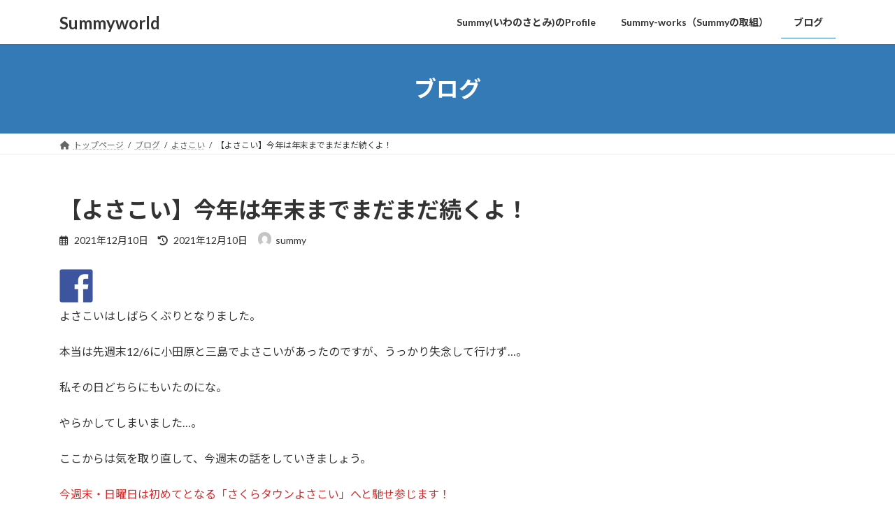

--- FILE ---
content_type: text/html; charset=UTF-8
request_url: https://summyworld.com/blog/211210-1/
body_size: 18628
content:
<!DOCTYPE html>
<html dir="ltr" lang="ja"
	prefix="og: https://ogp.me/ns#" >
<head>
<meta charset="utf-8">
<meta http-equiv="X-UA-Compatible" content="IE=edge">
<meta name="viewport" content="width=device-width, initial-scale=1">

<title>【よさこい】今年は年末までまだまだ続くよ！ | Summyworld</title>

		<!-- All in One SEO 4.2.2 -->
		<meta name="description" content="今週末は1ヶ月ぶりのよさこいに馳せ参じます。場所は所沢にある「ところざわさくらタウン」！「YOASOBI」が2020年の紅白歌合戦で歌唱を披露した「角川武蔵野ミュージアム」があるところです。そこで初開催となるよさこい、どんな雰囲気で行われるでしょうか？" />
		<meta name="robots" content="max-snippet:-1, max-image-preview:large, max-video-preview:-1" />
		<link rel="canonical" href="https://summyworld.com/blog/211210-1/" />
		<meta property="og:locale" content="ja_JP" />
		<meta property="og:site_name" content="Summyworld | Funでこの世界を面白く" />
		<meta property="og:type" content="article" />
		<meta property="og:title" content="【よさこい】今年は年末までまだまだ続くよ！ | Summyworld" />
		<meta property="og:description" content="今週末は1ヶ月ぶりのよさこいに馳せ参じます。場所は所沢にある「ところざわさくらタウン」！「YOASOBI」が2020年の紅白歌合戦で歌唱を披露した「角川武蔵野ミュージアム」があるところです。そこで初開催となるよさこい、どんな雰囲気で行われるでしょうか？" />
		<meta property="og:url" content="https://summyworld.com/blog/211210-1/" />
		<meta property="article:published_time" content="2021-12-10T01:48:35+00:00" />
		<meta property="article:modified_time" content="2021-12-10T08:57:48+00:00" />
		<meta name="twitter:card" content="summary" />
		<meta name="twitter:title" content="【よさこい】今年は年末までまだまだ続くよ！ | Summyworld" />
		<meta name="twitter:description" content="今週末は1ヶ月ぶりのよさこいに馳せ参じます。場所は所沢にある「ところざわさくらタウン」！「YOASOBI」が2020年の紅白歌合戦で歌唱を披露した「角川武蔵野ミュージアム」があるところです。そこで初開催となるよさこい、どんな雰囲気で行われるでしょうか？" />
		<script type="application/ld+json" class="aioseo-schema">
			{"@context":"https:\/\/schema.org","@graph":[{"@type":"WebSite","@id":"https:\/\/summyworld.com\/#website","url":"https:\/\/summyworld.com\/","name":"Summyworld","description":"Fun\u3067\u3053\u306e\u4e16\u754c\u3092\u9762\u767d\u304f","inLanguage":"ja","publisher":{"@id":"https:\/\/summyworld.com\/#organization"}},{"@type":"Organization","@id":"https:\/\/summyworld.com\/#organization","name":"Summyworld is Fun\uff01","url":"https:\/\/summyworld.com\/"},{"@type":"BreadcrumbList","@id":"https:\/\/summyworld.com\/blog\/211210-1\/#breadcrumblist","itemListElement":[{"@type":"ListItem","@id":"https:\/\/summyworld.com\/#listItem","position":1,"item":{"@type":"WebPage","@id":"https:\/\/summyworld.com\/","name":"\u30db\u30fc\u30e0","description":"\u30b5\u30fc\u30d3\u30b9\u30c8\u30d4\u30c3\u30af\u30b9 \u30b5\u30fc\u30d3\u30b9\u4e00\u89a7\u306f\u3053\u3061\u3089 \u65b0\u7740\u60c5\u5831 \u30d6\u30ed\u30b0\u306e\u4ed6\u306e\u8a18\u4e8b\u306f\u3053\u3061\u3089","url":"https:\/\/summyworld.com\/"},"nextItem":"https:\/\/summyworld.com\/blog\/211210-1\/#listItem"},{"@type":"ListItem","@id":"https:\/\/summyworld.com\/blog\/211210-1\/#listItem","position":2,"item":{"@type":"WebPage","@id":"https:\/\/summyworld.com\/blog\/211210-1\/","name":"\u3010\u3088\u3055\u3053\u3044\u3011\u4eca\u5e74\u306f\u5e74\u672b\u307e\u3067\u307e\u3060\u307e\u3060\u7d9a\u304f\u3088\uff01","description":"\u4eca\u9031\u672b\u306f1\u30f6\u6708\u3076\u308a\u306e\u3088\u3055\u3053\u3044\u306b\u99b3\u305b\u53c2\u3058\u307e\u3059\u3002\u5834\u6240\u306f\u6240\u6ca2\u306b\u3042\u308b\u300c\u3068\u3053\u308d\u3056\u308f\u3055\u304f\u3089\u30bf\u30a6\u30f3\u300d\uff01\u300cYOASOBI\u300d\u304c2020\u5e74\u306e\u7d05\u767d\u6b4c\u5408\u6226\u3067\u6b4c\u5531\u3092\u62ab\u9732\u3057\u305f\u300c\u89d2\u5ddd\u6b66\u8535\u91ce\u30df\u30e5\u30fc\u30b8\u30a2\u30e0\u300d\u304c\u3042\u308b\u3068\u3053\u308d\u3067\u3059\u3002\u305d\u3053\u3067\u521d\u958b\u50ac\u3068\u306a\u308b\u3088\u3055\u3053\u3044\u3001\u3069\u3093\u306a\u96f0\u56f2\u6c17\u3067\u884c\u308f\u308c\u308b\u3067\u3057\u3087\u3046\u304b\uff1f","url":"https:\/\/summyworld.com\/blog\/211210-1\/"},"previousItem":"https:\/\/summyworld.com\/#listItem"}]},{"@type":"Person","@id":"https:\/\/summyworld.com\/blog\/author\/summy\/#author","url":"https:\/\/summyworld.com\/blog\/author\/summy\/","name":"summy","image":{"@type":"ImageObject","@id":"https:\/\/summyworld.com\/blog\/211210-1\/#authorImage","url":"https:\/\/secure.gravatar.com\/avatar\/88da915d618c770acb536bf9dce2fda6?s=96&d=mm&r=g","width":96,"height":96,"caption":"summy"}},{"@type":"WebPage","@id":"https:\/\/summyworld.com\/blog\/211210-1\/#webpage","url":"https:\/\/summyworld.com\/blog\/211210-1\/","name":"\u3010\u3088\u3055\u3053\u3044\u3011\u4eca\u5e74\u306f\u5e74\u672b\u307e\u3067\u307e\u3060\u307e\u3060\u7d9a\u304f\u3088\uff01 | Summyworld","description":"\u4eca\u9031\u672b\u306f1\u30f6\u6708\u3076\u308a\u306e\u3088\u3055\u3053\u3044\u306b\u99b3\u305b\u53c2\u3058\u307e\u3059\u3002\u5834\u6240\u306f\u6240\u6ca2\u306b\u3042\u308b\u300c\u3068\u3053\u308d\u3056\u308f\u3055\u304f\u3089\u30bf\u30a6\u30f3\u300d\uff01\u300cYOASOBI\u300d\u304c2020\u5e74\u306e\u7d05\u767d\u6b4c\u5408\u6226\u3067\u6b4c\u5531\u3092\u62ab\u9732\u3057\u305f\u300c\u89d2\u5ddd\u6b66\u8535\u91ce\u30df\u30e5\u30fc\u30b8\u30a2\u30e0\u300d\u304c\u3042\u308b\u3068\u3053\u308d\u3067\u3059\u3002\u305d\u3053\u3067\u521d\u958b\u50ac\u3068\u306a\u308b\u3088\u3055\u3053\u3044\u3001\u3069\u3093\u306a\u96f0\u56f2\u6c17\u3067\u884c\u308f\u308c\u308b\u3067\u3057\u3087\u3046\u304b\uff1f","inLanguage":"ja","isPartOf":{"@id":"https:\/\/summyworld.com\/#website"},"breadcrumb":{"@id":"https:\/\/summyworld.com\/blog\/211210-1\/#breadcrumblist"},"author":"https:\/\/summyworld.com\/blog\/author\/summy\/#author","creator":"https:\/\/summyworld.com\/blog\/author\/summy\/#author","image":{"@type":"ImageObject","@id":"https:\/\/summyworld.com\/#mainImage","url":"https:\/\/summyworld.com\/wp-content\/uploads\/2021\/06\/CB3CA3BB-0757-482E-8B8B-376EBFF53E89.jpeg","width":1280,"height":960},"primaryImageOfPage":{"@id":"https:\/\/summyworld.com\/blog\/211210-1\/#mainImage"},"datePublished":"2021-12-10T01:48:35+09:00","dateModified":"2021-12-10T08:57:48+09:00"},{"@type":"Article","@id":"https:\/\/summyworld.com\/blog\/211210-1\/#article","name":"\u3010\u3088\u3055\u3053\u3044\u3011\u4eca\u5e74\u306f\u5e74\u672b\u307e\u3067\u307e\u3060\u307e\u3060\u7d9a\u304f\u3088\uff01 | Summyworld","description":"\u4eca\u9031\u672b\u306f1\u30f6\u6708\u3076\u308a\u306e\u3088\u3055\u3053\u3044\u306b\u99b3\u305b\u53c2\u3058\u307e\u3059\u3002\u5834\u6240\u306f\u6240\u6ca2\u306b\u3042\u308b\u300c\u3068\u3053\u308d\u3056\u308f\u3055\u304f\u3089\u30bf\u30a6\u30f3\u300d\uff01\u300cYOASOBI\u300d\u304c2020\u5e74\u306e\u7d05\u767d\u6b4c\u5408\u6226\u3067\u6b4c\u5531\u3092\u62ab\u9732\u3057\u305f\u300c\u89d2\u5ddd\u6b66\u8535\u91ce\u30df\u30e5\u30fc\u30b8\u30a2\u30e0\u300d\u304c\u3042\u308b\u3068\u3053\u308d\u3067\u3059\u3002\u305d\u3053\u3067\u521d\u958b\u50ac\u3068\u306a\u308b\u3088\u3055\u3053\u3044\u3001\u3069\u3093\u306a\u96f0\u56f2\u6c17\u3067\u884c\u308f\u308c\u308b\u3067\u3057\u3087\u3046\u304b\uff1f","inLanguage":"ja","headline":"\u3010\u3088\u3055\u3053\u3044\u3011\u4eca\u5e74\u306f\u5e74\u672b\u307e\u3067\u307e\u3060\u307e\u3060\u7d9a\u304f\u3088\uff01","author":{"@id":"https:\/\/summyworld.com\/blog\/author\/summy\/#author"},"publisher":{"@id":"https:\/\/summyworld.com\/#organization"},"datePublished":"2021-12-10T01:48:35+09:00","dateModified":"2021-12-10T08:57:48+09:00","articleSection":"\u3088\u3055\u3053\u3044, \u3055\u304f\u3089\u30bf\u30a6\u30f3\u3088\u3055\u3053\u3044, \u3088\u3055\u3053\u3044","mainEntityOfPage":{"@id":"https:\/\/summyworld.com\/blog\/211210-1\/#webpage"},"isPartOf":{"@id":"https:\/\/summyworld.com\/blog\/211210-1\/#webpage"},"image":{"@type":"ImageObject","@id":"https:\/\/summyworld.com\/#articleImage","url":"https:\/\/summyworld.com\/wp-content\/uploads\/2021\/06\/CB3CA3BB-0757-482E-8B8B-376EBFF53E89.jpeg","width":1280,"height":960}}]}
		</script>
		<!-- All in One SEO -->

<link rel='dns-prefetch' href='//www.googletagmanager.com' />
<link rel='dns-prefetch' href='//s.w.org' />
<link rel='dns-prefetch' href='//pagead2.googlesyndication.com' />
<link rel="alternate" type="application/rss+xml" title="Summyworld &raquo; フィード" href="https://summyworld.com/feed/" />
<link rel="alternate" type="application/rss+xml" title="Summyworld &raquo; コメントフィード" href="https://summyworld.com/comments/feed/" />
<link rel="alternate" type="application/rss+xml" title="Summyworld &raquo; 【よさこい】今年は年末までまだまだ続くよ！ のコメントのフィード" href="https://summyworld.com/blog/211210-1/feed/" />
<meta name="description" content="よさこいはしばらくぶりとなりました。本当は先週末12/6に小田原と三島でよさこいがあったのですが、うっかり失念して行けず…。私その日どちらにもいたのにな。やらかしてしまいました…。ここからは気を取り直して、今週末の話をしていきましょう。今週末・日曜日は初めてとなる「さくらタウンよさこい」へと馳せ参じます！さくらタウンは埼玉・所沢にあります。所沢といえば最近何かと話題の「西武園ゆうえんち」がありますが、もう一つ話" /><script type="text/javascript">
window._wpemojiSettings = {"baseUrl":"https:\/\/s.w.org\/images\/core\/emoji\/14.0.0\/72x72\/","ext":".png","svgUrl":"https:\/\/s.w.org\/images\/core\/emoji\/14.0.0\/svg\/","svgExt":".svg","source":{"concatemoji":"https:\/\/summyworld.com\/wp-includes\/js\/wp-emoji-release.min.js?ver=6.0.11"}};
/*! This file is auto-generated */
!function(e,a,t){var n,r,o,i=a.createElement("canvas"),p=i.getContext&&i.getContext("2d");function s(e,t){var a=String.fromCharCode,e=(p.clearRect(0,0,i.width,i.height),p.fillText(a.apply(this,e),0,0),i.toDataURL());return p.clearRect(0,0,i.width,i.height),p.fillText(a.apply(this,t),0,0),e===i.toDataURL()}function c(e){var t=a.createElement("script");t.src=e,t.defer=t.type="text/javascript",a.getElementsByTagName("head")[0].appendChild(t)}for(o=Array("flag","emoji"),t.supports={everything:!0,everythingExceptFlag:!0},r=0;r<o.length;r++)t.supports[o[r]]=function(e){if(!p||!p.fillText)return!1;switch(p.textBaseline="top",p.font="600 32px Arial",e){case"flag":return s([127987,65039,8205,9895,65039],[127987,65039,8203,9895,65039])?!1:!s([55356,56826,55356,56819],[55356,56826,8203,55356,56819])&&!s([55356,57332,56128,56423,56128,56418,56128,56421,56128,56430,56128,56423,56128,56447],[55356,57332,8203,56128,56423,8203,56128,56418,8203,56128,56421,8203,56128,56430,8203,56128,56423,8203,56128,56447]);case"emoji":return!s([129777,127995,8205,129778,127999],[129777,127995,8203,129778,127999])}return!1}(o[r]),t.supports.everything=t.supports.everything&&t.supports[o[r]],"flag"!==o[r]&&(t.supports.everythingExceptFlag=t.supports.everythingExceptFlag&&t.supports[o[r]]);t.supports.everythingExceptFlag=t.supports.everythingExceptFlag&&!t.supports.flag,t.DOMReady=!1,t.readyCallback=function(){t.DOMReady=!0},t.supports.everything||(n=function(){t.readyCallback()},a.addEventListener?(a.addEventListener("DOMContentLoaded",n,!1),e.addEventListener("load",n,!1)):(e.attachEvent("onload",n),a.attachEvent("onreadystatechange",function(){"complete"===a.readyState&&t.readyCallback()})),(e=t.source||{}).concatemoji?c(e.concatemoji):e.wpemoji&&e.twemoji&&(c(e.twemoji),c(e.wpemoji)))}(window,document,window._wpemojiSettings);
</script>
<style type="text/css">
img.wp-smiley,
img.emoji {
	display: inline !important;
	border: none !important;
	box-shadow: none !important;
	height: 1em !important;
	width: 1em !important;
	margin: 0 0.07em !important;
	vertical-align: -0.1em !important;
	background: none !important;
	padding: 0 !important;
}
</style>
	<link rel='stylesheet' id='vkExUnit_common_style-css'  href='https://summyworld.com/wp-content/plugins/vk-all-in-one-expansion-unit/assets/css/vkExUnit_style.css?ver=9.85.0.1' type='text/css' media='all' />
<style id='vkExUnit_common_style-inline-css' type='text/css'>
:root {--ver_page_top_button_url:url(https://summyworld.com/wp-content/plugins/vk-all-in-one-expansion-unit/assets/images/to-top-btn-icon.svg);}@font-face {font-weight: normal;font-style: normal;font-family: "vk_sns";src: url("https://summyworld.com/wp-content/plugins/vk-all-in-one-expansion-unit/inc/sns/icons/fonts/vk_sns.eot?-bq20cj");src: url("https://summyworld.com/wp-content/plugins/vk-all-in-one-expansion-unit/inc/sns/icons/fonts/vk_sns.eot?#iefix-bq20cj") format("embedded-opentype"),url("https://summyworld.com/wp-content/plugins/vk-all-in-one-expansion-unit/inc/sns/icons/fonts/vk_sns.woff?-bq20cj") format("woff"),url("https://summyworld.com/wp-content/plugins/vk-all-in-one-expansion-unit/inc/sns/icons/fonts/vk_sns.ttf?-bq20cj") format("truetype"),url("https://summyworld.com/wp-content/plugins/vk-all-in-one-expansion-unit/inc/sns/icons/fonts/vk_sns.svg?-bq20cj#vk_sns") format("svg");}
</style>
<link rel='stylesheet' id='wp-block-library-css'  href='https://summyworld.com/wp-includes/css/dist/block-library/style.min.css?ver=6.0.11' type='text/css' media='all' />
<style id='wp-block-library-inline-css' type='text/css'>
.vk-cols--reverse{flex-direction:row-reverse}.vk-cols--hasbtn{margin-bottom:0}.vk-cols--hasbtn>.row>.vk_gridColumn_item,.vk-cols--hasbtn>.wp-block-column{position:relative;padding-bottom:3em;margin-bottom:var(--vk-margin-block-bottom)}.vk-cols--hasbtn>.row>.vk_gridColumn_item>.wp-block-buttons,.vk-cols--hasbtn>.row>.vk_gridColumn_item>.vk_button,.vk-cols--hasbtn>.wp-block-column>.wp-block-buttons,.vk-cols--hasbtn>.wp-block-column>.vk_button{position:absolute;bottom:0;width:100%}.vk-cols--fit.wp-block-columns{gap:0}.vk-cols--fit.wp-block-columns,.vk-cols--fit.wp-block-columns:not(.is-not-stacked-on-mobile){margin-top:0;margin-bottom:0;justify-content:space-between}.vk-cols--fit.wp-block-columns>.wp-block-column *:last-child,.vk-cols--fit.wp-block-columns:not(.is-not-stacked-on-mobile)>.wp-block-column *:last-child{margin-bottom:0}.vk-cols--fit.wp-block-columns>.wp-block-column>.wp-block-cover,.vk-cols--fit.wp-block-columns:not(.is-not-stacked-on-mobile)>.wp-block-column>.wp-block-cover{margin-top:0}.vk-cols--fit.wp-block-columns.has-background,.vk-cols--fit.wp-block-columns:not(.is-not-stacked-on-mobile).has-background{padding:0}@media(max-width: 599px){.vk-cols--fit.wp-block-columns:not(.has-background)>.wp-block-column:not(.has-background),.vk-cols--fit.wp-block-columns:not(.is-not-stacked-on-mobile):not(.has-background)>.wp-block-column:not(.has-background){padding-left:0 !important;padding-right:0 !important}}@media(min-width: 782px){.vk-cols--fit.wp-block-columns .block-editor-block-list__block.wp-block-column:not(:first-child),.vk-cols--fit.wp-block-columns>.wp-block-column:not(:first-child),.vk-cols--fit.wp-block-columns:not(.is-not-stacked-on-mobile) .block-editor-block-list__block.wp-block-column:not(:first-child),.vk-cols--fit.wp-block-columns:not(.is-not-stacked-on-mobile)>.wp-block-column:not(:first-child){margin-left:0}}@media(min-width: 600px)and (max-width: 781px){.vk-cols--fit.wp-block-columns .wp-block-column:nth-child(2n),.vk-cols--fit.wp-block-columns:not(.is-not-stacked-on-mobile) .wp-block-column:nth-child(2n){margin-left:0}.vk-cols--fit.wp-block-columns .wp-block-column:not(:only-child),.vk-cols--fit.wp-block-columns:not(.is-not-stacked-on-mobile) .wp-block-column:not(:only-child){flex-basis:50% !important}}.vk-cols--fit--gap1.wp-block-columns{gap:1px}@media(min-width: 600px)and (max-width: 781px){.vk-cols--fit--gap1.wp-block-columns .wp-block-column:not(:only-child){flex-basis:calc(50% - 1px) !important}}.vk-cols--fit.vk-cols--grid>.block-editor-block-list__block,.vk-cols--fit.vk-cols--grid>.wp-block-column,.vk-cols--fit.vk-cols--grid:not(.is-not-stacked-on-mobile)>.block-editor-block-list__block,.vk-cols--fit.vk-cols--grid:not(.is-not-stacked-on-mobile)>.wp-block-column{flex-basis:50%;box-sizing:border-box}@media(max-width: 599px){.vk-cols--fit.vk-cols--grid.vk-cols--grid--alignfull>.wp-block-column:nth-child(2)>.wp-block-cover,.vk-cols--fit.vk-cols--grid:not(.is-not-stacked-on-mobile).vk-cols--grid--alignfull>.wp-block-column:nth-child(2)>.wp-block-cover{width:100vw;margin-right:calc((100% - 100vw)/2);margin-left:calc((100% - 100vw)/2)}}@media(min-width: 600px){.vk-cols--fit.vk-cols--grid.vk-cols--grid--alignfull>.wp-block-column:nth-child(2)>.wp-block-cover,.vk-cols--fit.vk-cols--grid:not(.is-not-stacked-on-mobile).vk-cols--grid--alignfull>.wp-block-column:nth-child(2)>.wp-block-cover{margin-right:calc(100% - 50vw);width:50vw}}@media(min-width: 600px){.vk-cols--fit.vk-cols--grid.vk-cols--grid--alignfull.vk-cols--reverse>.wp-block-column,.vk-cols--fit.vk-cols--grid:not(.is-not-stacked-on-mobile).vk-cols--grid--alignfull.vk-cols--reverse>.wp-block-column{margin-left:0;margin-right:0}.vk-cols--fit.vk-cols--grid.vk-cols--grid--alignfull.vk-cols--reverse>.wp-block-column:nth-child(2)>.wp-block-cover,.vk-cols--fit.vk-cols--grid:not(.is-not-stacked-on-mobile).vk-cols--grid--alignfull.vk-cols--reverse>.wp-block-column:nth-child(2)>.wp-block-cover{margin-left:calc(100% - 50vw)}}.vk-cols--menu h2,.vk-cols--menu h3,.vk-cols--menu h4,.vk-cols--menu h5{margin-bottom:.2em;text-shadow:#000 0 0 10px}.vk-cols--menu h2:first-child,.vk-cols--menu h3:first-child,.vk-cols--menu h4:first-child,.vk-cols--menu h5:first-child{margin-top:0}.vk-cols--menu p{margin-bottom:1rem;text-shadow:#000 0 0 10px}.vk-cols--menu .wp-block-cover__inner-container:last-child{margin-bottom:0}.vk-cols--fitbnrs .wp-block-column .wp-block-cover:hover img{filter:unset}.vk-cols--fitbnrs .wp-block-column .wp-block-cover:hover{background-color:unset}.vk-cols--fitbnrs .wp-block-column .wp-block-cover:hover .wp-block-cover__image-background{filter:unset !important}.vk-cols--fitbnrs .wp-block-cover__inner-container{position:absolute;height:100%;width:100%}.vk-cols--fitbnrs .vk_button{height:100%;margin:0}.vk-cols--fitbnrs .vk_button .vk_button_btn,.vk-cols--fitbnrs .vk_button .btn{height:100%;width:100%;border:none;box-shadow:none;background-color:unset !important;transition:unset}.vk-cols--fitbnrs .vk_button .vk_button_btn:hover,.vk-cols--fitbnrs .vk_button .btn:hover{transition:unset}.vk-cols--fitbnrs .vk_button .vk_button_btn:after,.vk-cols--fitbnrs .vk_button .btn:after{border:none}.vk-cols--fitbnrs .vk_button .vk_button_link_txt{width:100%;position:absolute;top:50%;left:50%;transform:translateY(-50%) translateX(-50%);font-size:2rem;text-shadow:#000 0 0 10px}.vk-cols--fitbnrs .vk_button .vk_button_link_subCaption{width:100%;position:absolute;top:calc(50% + 2.2em);left:50%;transform:translateY(-50%) translateX(-50%);text-shadow:#000 0 0 10px}@media(min-width: 992px){.vk-cols--media.wp-block-columns{gap:3rem}}.vk-fit-map iframe{position:relative;margin-bottom:0;display:block;max-height:400px;width:100vw}.vk-fit-map.alignfull div[class*=__inner-container],.vk-fit-map.alignwide div[class*=__inner-container]{max-width:100%}:root{--vk-color-th-bg-bright: rgba( 0, 0, 0, 0.05 )}.vk-table--th--width25 :where(tr>*:first-child){width:25%}.vk-table--th--width30 :where(tr>*:first-child){width:30%}.vk-table--th--width35 :where(tr>*:first-child){width:35%}.vk-table--th--width40 :where(tr>*:first-child){width:40%}.vk-table--th--bg-bright :where(tr>*:first-child){background-color:var(--vk-color-th-bg-bright)}@media(max-width: 599px){.vk-table--mobile-block :is(th,td){width:100%;display:block;border-top:none}}.vk-table--width--th25 :where(tr>*:first-child){width:25%}.vk-table--width--th30 :where(tr>*:first-child){width:30%}.vk-table--width--th35 :where(tr>*:first-child){width:35%}.vk-table--width--th40 :where(tr>*:first-child){width:40%}.no-margin{margin:0}@media(max-width: 599px){.wp-block-image.vk-aligncenter--mobile>.alignright{float:none;margin-left:auto;margin-right:auto}.vk-no-padding-horizontal--mobile{padding-left:0 !important;padding-right:0 !important}}
/* VK Color Palettes */:root{ --wp--preset--color--vk-color-primary:#337ab7}/* --vk-color-primary is deprecated. */:root{ --vk-color-primary: var(--wp--preset--color--vk-color-primary);}.has-vk-color-primary-color { color:var(--wp--preset--color--vk-color-primary) !important; }.has-vk-color-primary-background-color { background-color:var(--wp--preset--color--vk-color-primary) !important; }.has-vk-color-primary-border-color { border-color:var(--wp--preset--color--vk-color-primary) !important; }:root{ --wp--preset--color--vk-color-primary-dark:#286192}/* --vk-color-primary-dark is deprecated. */:root{ --vk-color-primary-dark: var(--wp--preset--color--vk-color-primary-dark);}.has-vk-color-primary-dark-color { color:var(--wp--preset--color--vk-color-primary-dark) !important; }.has-vk-color-primary-dark-background-color { background-color:var(--wp--preset--color--vk-color-primary-dark) !important; }.has-vk-color-primary-dark-border-color { border-color:var(--wp--preset--color--vk-color-primary-dark) !important; }:root{ --wp--preset--color--vk-color-primary-vivid:#3886c9}/* --vk-color-primary-vivid is deprecated. */:root{ --vk-color-primary-vivid: var(--wp--preset--color--vk-color-primary-vivid);}.has-vk-color-primary-vivid-color { color:var(--wp--preset--color--vk-color-primary-vivid) !important; }.has-vk-color-primary-vivid-background-color { background-color:var(--wp--preset--color--vk-color-primary-vivid) !important; }.has-vk-color-primary-vivid-border-color { border-color:var(--wp--preset--color--vk-color-primary-vivid) !important; }
</style>
<style id='global-styles-inline-css' type='text/css'>
body{--wp--preset--color--black: #000000;--wp--preset--color--cyan-bluish-gray: #abb8c3;--wp--preset--color--white: #ffffff;--wp--preset--color--pale-pink: #f78da7;--wp--preset--color--vivid-red: #cf2e2e;--wp--preset--color--luminous-vivid-orange: #ff6900;--wp--preset--color--luminous-vivid-amber: #fcb900;--wp--preset--color--light-green-cyan: #7bdcb5;--wp--preset--color--vivid-green-cyan: #00d084;--wp--preset--color--pale-cyan-blue: #8ed1fc;--wp--preset--color--vivid-cyan-blue: #0693e3;--wp--preset--color--vivid-purple: #9b51e0;--wp--preset--gradient--vivid-cyan-blue-to-vivid-purple: linear-gradient(135deg,rgba(6,147,227,1) 0%,rgb(155,81,224) 100%);--wp--preset--gradient--light-green-cyan-to-vivid-green-cyan: linear-gradient(135deg,rgb(122,220,180) 0%,rgb(0,208,130) 100%);--wp--preset--gradient--luminous-vivid-amber-to-luminous-vivid-orange: linear-gradient(135deg,rgba(252,185,0,1) 0%,rgba(255,105,0,1) 100%);--wp--preset--gradient--luminous-vivid-orange-to-vivid-red: linear-gradient(135deg,rgba(255,105,0,1) 0%,rgb(207,46,46) 100%);--wp--preset--gradient--very-light-gray-to-cyan-bluish-gray: linear-gradient(135deg,rgb(238,238,238) 0%,rgb(169,184,195) 100%);--wp--preset--gradient--cool-to-warm-spectrum: linear-gradient(135deg,rgb(74,234,220) 0%,rgb(151,120,209) 20%,rgb(207,42,186) 40%,rgb(238,44,130) 60%,rgb(251,105,98) 80%,rgb(254,248,76) 100%);--wp--preset--gradient--blush-light-purple: linear-gradient(135deg,rgb(255,206,236) 0%,rgb(152,150,240) 100%);--wp--preset--gradient--blush-bordeaux: linear-gradient(135deg,rgb(254,205,165) 0%,rgb(254,45,45) 50%,rgb(107,0,62) 100%);--wp--preset--gradient--luminous-dusk: linear-gradient(135deg,rgb(255,203,112) 0%,rgb(199,81,192) 50%,rgb(65,88,208) 100%);--wp--preset--gradient--pale-ocean: linear-gradient(135deg,rgb(255,245,203) 0%,rgb(182,227,212) 50%,rgb(51,167,181) 100%);--wp--preset--gradient--electric-grass: linear-gradient(135deg,rgb(202,248,128) 0%,rgb(113,206,126) 100%);--wp--preset--gradient--midnight: linear-gradient(135deg,rgb(2,3,129) 0%,rgb(40,116,252) 100%);--wp--preset--gradient--vivid-green-cyan-to-vivid-cyan-blue: linear-gradient(135deg,rgba(0,208,132,1) 0%,rgba(6,147,227,1) 100%);--wp--preset--duotone--dark-grayscale: url('#wp-duotone-dark-grayscale');--wp--preset--duotone--grayscale: url('#wp-duotone-grayscale');--wp--preset--duotone--purple-yellow: url('#wp-duotone-purple-yellow');--wp--preset--duotone--blue-red: url('#wp-duotone-blue-red');--wp--preset--duotone--midnight: url('#wp-duotone-midnight');--wp--preset--duotone--magenta-yellow: url('#wp-duotone-magenta-yellow');--wp--preset--duotone--purple-green: url('#wp-duotone-purple-green');--wp--preset--duotone--blue-orange: url('#wp-duotone-blue-orange');--wp--preset--font-size--small: 14px;--wp--preset--font-size--medium: 20px;--wp--preset--font-size--large: 24px;--wp--preset--font-size--x-large: 42px;--wp--preset--font-size--regular: 16px;--wp--preset--font-size--huge: 36px;}.has-black-color{color: var(--wp--preset--color--black) !important;}.has-cyan-bluish-gray-color{color: var(--wp--preset--color--cyan-bluish-gray) !important;}.has-white-color{color: var(--wp--preset--color--white) !important;}.has-pale-pink-color{color: var(--wp--preset--color--pale-pink) !important;}.has-vivid-red-color{color: var(--wp--preset--color--vivid-red) !important;}.has-luminous-vivid-orange-color{color: var(--wp--preset--color--luminous-vivid-orange) !important;}.has-luminous-vivid-amber-color{color: var(--wp--preset--color--luminous-vivid-amber) !important;}.has-light-green-cyan-color{color: var(--wp--preset--color--light-green-cyan) !important;}.has-vivid-green-cyan-color{color: var(--wp--preset--color--vivid-green-cyan) !important;}.has-pale-cyan-blue-color{color: var(--wp--preset--color--pale-cyan-blue) !important;}.has-vivid-cyan-blue-color{color: var(--wp--preset--color--vivid-cyan-blue) !important;}.has-vivid-purple-color{color: var(--wp--preset--color--vivid-purple) !important;}.has-black-background-color{background-color: var(--wp--preset--color--black) !important;}.has-cyan-bluish-gray-background-color{background-color: var(--wp--preset--color--cyan-bluish-gray) !important;}.has-white-background-color{background-color: var(--wp--preset--color--white) !important;}.has-pale-pink-background-color{background-color: var(--wp--preset--color--pale-pink) !important;}.has-vivid-red-background-color{background-color: var(--wp--preset--color--vivid-red) !important;}.has-luminous-vivid-orange-background-color{background-color: var(--wp--preset--color--luminous-vivid-orange) !important;}.has-luminous-vivid-amber-background-color{background-color: var(--wp--preset--color--luminous-vivid-amber) !important;}.has-light-green-cyan-background-color{background-color: var(--wp--preset--color--light-green-cyan) !important;}.has-vivid-green-cyan-background-color{background-color: var(--wp--preset--color--vivid-green-cyan) !important;}.has-pale-cyan-blue-background-color{background-color: var(--wp--preset--color--pale-cyan-blue) !important;}.has-vivid-cyan-blue-background-color{background-color: var(--wp--preset--color--vivid-cyan-blue) !important;}.has-vivid-purple-background-color{background-color: var(--wp--preset--color--vivid-purple) !important;}.has-black-border-color{border-color: var(--wp--preset--color--black) !important;}.has-cyan-bluish-gray-border-color{border-color: var(--wp--preset--color--cyan-bluish-gray) !important;}.has-white-border-color{border-color: var(--wp--preset--color--white) !important;}.has-pale-pink-border-color{border-color: var(--wp--preset--color--pale-pink) !important;}.has-vivid-red-border-color{border-color: var(--wp--preset--color--vivid-red) !important;}.has-luminous-vivid-orange-border-color{border-color: var(--wp--preset--color--luminous-vivid-orange) !important;}.has-luminous-vivid-amber-border-color{border-color: var(--wp--preset--color--luminous-vivid-amber) !important;}.has-light-green-cyan-border-color{border-color: var(--wp--preset--color--light-green-cyan) !important;}.has-vivid-green-cyan-border-color{border-color: var(--wp--preset--color--vivid-green-cyan) !important;}.has-pale-cyan-blue-border-color{border-color: var(--wp--preset--color--pale-cyan-blue) !important;}.has-vivid-cyan-blue-border-color{border-color: var(--wp--preset--color--vivid-cyan-blue) !important;}.has-vivid-purple-border-color{border-color: var(--wp--preset--color--vivid-purple) !important;}.has-vivid-cyan-blue-to-vivid-purple-gradient-background{background: var(--wp--preset--gradient--vivid-cyan-blue-to-vivid-purple) !important;}.has-light-green-cyan-to-vivid-green-cyan-gradient-background{background: var(--wp--preset--gradient--light-green-cyan-to-vivid-green-cyan) !important;}.has-luminous-vivid-amber-to-luminous-vivid-orange-gradient-background{background: var(--wp--preset--gradient--luminous-vivid-amber-to-luminous-vivid-orange) !important;}.has-luminous-vivid-orange-to-vivid-red-gradient-background{background: var(--wp--preset--gradient--luminous-vivid-orange-to-vivid-red) !important;}.has-very-light-gray-to-cyan-bluish-gray-gradient-background{background: var(--wp--preset--gradient--very-light-gray-to-cyan-bluish-gray) !important;}.has-cool-to-warm-spectrum-gradient-background{background: var(--wp--preset--gradient--cool-to-warm-spectrum) !important;}.has-blush-light-purple-gradient-background{background: var(--wp--preset--gradient--blush-light-purple) !important;}.has-blush-bordeaux-gradient-background{background: var(--wp--preset--gradient--blush-bordeaux) !important;}.has-luminous-dusk-gradient-background{background: var(--wp--preset--gradient--luminous-dusk) !important;}.has-pale-ocean-gradient-background{background: var(--wp--preset--gradient--pale-ocean) !important;}.has-electric-grass-gradient-background{background: var(--wp--preset--gradient--electric-grass) !important;}.has-midnight-gradient-background{background: var(--wp--preset--gradient--midnight) !important;}.has-small-font-size{font-size: var(--wp--preset--font-size--small) !important;}.has-medium-font-size{font-size: var(--wp--preset--font-size--medium) !important;}.has-large-font-size{font-size: var(--wp--preset--font-size--large) !important;}.has-x-large-font-size{font-size: var(--wp--preset--font-size--x-large) !important;}
</style>
<link rel='stylesheet' id='veu-cta-css'  href='https://summyworld.com/wp-content/plugins/vk-all-in-one-expansion-unit/inc/call-to-action/package/css/style.css?ver=9.85.0.1' type='text/css' media='all' />
<link rel='stylesheet' id='vk-swiper-style-css'  href='https://summyworld.com/wp-content/plugins/vk-blocks/inc/vk-swiper/package/assets/css/swiper-bundle.min.css?ver=6.8.0' type='text/css' media='all' />
<link rel='stylesheet' id='lightning-common-style-css'  href='https://summyworld.com/wp-content/themes/lightning/_g3/assets/css/style.css?ver=14.24.0' type='text/css' media='all' />
<style id='lightning-common-style-inline-css' type='text/css'>
/* Lightning */:root {--vk-color-primary:#337ab7;--vk-color-primary-dark:#286192;--vk-color-primary-vivid:#3886c9;--g_nav_main_acc_icon_open_url:url(https://summyworld.com/wp-content/themes/lightning/_g3/inc/vk-mobile-nav/package/images/vk-menu-acc-icon-open-black.svg);--g_nav_main_acc_icon_close_url: url(https://summyworld.com/wp-content/themes/lightning/_g3/inc/vk-mobile-nav/package/images/vk-menu-close-black.svg);--g_nav_sub_acc_icon_open_url: url(https://summyworld.com/wp-content/themes/lightning/_g3/inc/vk-mobile-nav/package/images/vk-menu-acc-icon-open-white.svg);--g_nav_sub_acc_icon_close_url: url(https://summyworld.com/wp-content/themes/lightning/_g3/inc/vk-mobile-nav/package/images/vk-menu-close-white.svg);}
html{scroll-padding-top:var(--vk-size-admin-bar);}
/* vk-mobile-nav */:root {--vk-mobile-nav-menu-btn-bg-src: url("https://summyworld.com/wp-content/themes/lightning/_g3/inc/vk-mobile-nav/package/images/vk-menu-btn-black.svg");--vk-mobile-nav-menu-btn-close-bg-src: url("https://summyworld.com/wp-content/themes/lightning/_g3/inc/vk-mobile-nav/package/images/vk-menu-close-black.svg");--vk-menu-acc-icon-open-black-bg-src: url("https://summyworld.com/wp-content/themes/lightning/_g3/inc/vk-mobile-nav/package/images/vk-menu-acc-icon-open-black.svg");--vk-menu-acc-icon-open-white-bg-src: url("https://summyworld.com/wp-content/themes/lightning/_g3/inc/vk-mobile-nav/package/images/vk-menu-acc-icon-open-white.svg");--vk-menu-acc-icon-close-black-bg-src: url("https://summyworld.com/wp-content/themes/lightning/_g3/inc/vk-mobile-nav/package/images/vk-menu-close-black.svg");--vk-menu-acc-icon-close-white-bg-src: url("https://summyworld.com/wp-content/themes/lightning/_g3/inc/vk-mobile-nav/package/images/vk-menu-close-white.svg");}
</style>
<link rel='stylesheet' id='lightning-design-style-css'  href='https://summyworld.com/wp-content/themes/lightning/_g3/design-skin/origin3/css/style.css?ver=14.24.0' type='text/css' media='all' />
<style id='lightning-design-style-inline-css' type='text/css'>
.tagcloud a:before { font-family: "Font Awesome 5 Free";content: "\f02b";font-weight: bold; }
</style>
<link rel='stylesheet' id='vk-blog-card-css'  href='https://summyworld.com/wp-content/themes/lightning/_g3/inc/vk-wp-oembed-blog-card/package/css/blog-card.css?ver=6.0.11' type='text/css' media='all' />
<link rel='stylesheet' id='vk-blocks-build-css-css'  href='https://summyworld.com/wp-content/plugins/vk-blocks/build/block-build.css?ver=1.50.0.1' type='text/css' media='all' />
<style id='vk-blocks-build-css-inline-css' type='text/css'>
:root {--vk_flow-arrow: url(https://summyworld.com/wp-content/plugins/vk-blocks/inc/vk-blocks/images/arrow_bottom.svg);--vk_image-mask-wave01: url(https://summyworld.com/wp-content/plugins/vk-blocks/inc/vk-blocks/images/wave01.svg);--vk_image-mask-wave02: url(https://summyworld.com/wp-content/plugins/vk-blocks/inc/vk-blocks/images/wave02.svg);--vk_image-mask-wave03: url(https://summyworld.com/wp-content/plugins/vk-blocks/inc/vk-blocks/images/wave03.svg);--vk_image-mask-wave04: url(https://summyworld.com/wp-content/plugins/vk-blocks/inc/vk-blocks/images/wave04.svg);}

	:root {

		--vk-balloon-border-width:1px;

		--vk-balloon-speech-offset:-12px;
	}
	
</style>
<link rel='stylesheet' id='lightning-theme-style-css'  href='https://summyworld.com/wp-content/themes/lightning/style.css?ver=14.24.0' type='text/css' media='all' />
<link rel='stylesheet' id='vk-font-awesome-css'  href='https://summyworld.com/wp-content/themes/lightning/vendor/vektor-inc/font-awesome-versions/src/versions/6/css/all.min.css?ver=6.1.0' type='text/css' media='all' />
<link rel='stylesheet' id='yarpp-thumbnails-css'  href='https://summyworld.com/wp-content/plugins/yet-another-related-posts-plugin/style/styles_thumbnails.css?ver=5.27.8' type='text/css' media='all' />
<style id='yarpp-thumbnails-inline-css' type='text/css'>
.yarpp-thumbnails-horizontal .yarpp-thumbnail {width: 130px;height: 170px;margin: 5px;margin-left: 0px;}.yarpp-thumbnail > img, .yarpp-thumbnail-default {width: 120px;height: 120px;margin: 5px;}.yarpp-thumbnails-horizontal .yarpp-thumbnail-title {margin: 7px;margin-top: 0px;width: 120px;}.yarpp-thumbnail-default > img {min-height: 120px;min-width: 120px;}
</style>
<script type='text/javascript' src='https://summyworld.com/wp-includes/js/jquery/jquery.min.js?ver=3.6.0' id='jquery-core-js'></script>
<script type='text/javascript' src='https://summyworld.com/wp-includes/js/jquery/jquery-migrate.min.js?ver=3.3.2' id='jquery-migrate-js'></script>
<script type='text/javascript' id='jquery-js-after'>
jQuery(document).ready(function() {
	jQuery(".8acc6851a0400125723ac700968140b8").click(function() {
		jQuery.post(
			"https://summyworld.com/wp-admin/admin-ajax.php", {
				"action": "quick_adsense_onpost_ad_click",
				"quick_adsense_onpost_ad_index": jQuery(this).attr("data-index"),
				"quick_adsense_nonce": "a7413c17d3",
			}, function(response) { }
		);
	});
});
</script>

<!-- Google アナリティクス スニペット (Site Kit が追加) -->
<script type='text/javascript' src='https://www.googletagmanager.com/gtag/js?id=UA-98347086-1' id='google_gtagjs-js' async></script>
<script type='text/javascript' id='google_gtagjs-js-after'>
window.dataLayer = window.dataLayer || [];function gtag(){dataLayer.push(arguments);}
gtag('set', 'linker', {"domains":["summyworld.com"]} );
gtag("js", new Date());
gtag("set", "developer_id.dZTNiMT", true);
gtag("config", "UA-98347086-1", {"anonymize_ip":true});
</script>

<!-- (ここまで) Google アナリティクス スニペット (Site Kit が追加) -->
<link rel="https://api.w.org/" href="https://summyworld.com/wp-json/" /><link rel="alternate" type="application/json" href="https://summyworld.com/wp-json/wp/v2/posts/20776" /><link rel="EditURI" type="application/rsd+xml" title="RSD" href="https://summyworld.com/xmlrpc.php?rsd" />
<link rel="wlwmanifest" type="application/wlwmanifest+xml" href="https://summyworld.com/wp-includes/wlwmanifest.xml" /> 
<meta name="generator" content="WordPress 6.0.11" />
<link rel='shortlink' href='https://summyworld.com/?p=20776' />
<link rel="alternate" type="application/json+oembed" href="https://summyworld.com/wp-json/oembed/1.0/embed?url=https%3A%2F%2Fsummyworld.com%2Fblog%2F211210-1%2F" />
<link rel="alternate" type="text/xml+oembed" href="https://summyworld.com/wp-json/oembed/1.0/embed?url=https%3A%2F%2Fsummyworld.com%2Fblog%2F211210-1%2F&#038;format=xml" />
<meta name="generator" content="Site Kit by Google 1.77.0" />
<!-- Google AdSense スニペット (Site Kit が追加) -->
<meta name="google-adsense-platform-account" content="ca-host-pub-2644536267352236">
<meta name="google-adsense-platform-domain" content="sitekit.withgoogle.com">
<!-- (ここまで) Google AdSense スニペット (Site Kit が追加) -->

<style type="text/css"><a href="https://line.me/R/ti/p/%40qby3476n"><img src="https://scdn.line-apps.com/n/line_add_friends/btn/ja.png"></a></style>
<link rel="amphtml" href="https://summyworld.com/blog/211210-1/amp/">
<!-- Google AdSense スニペット (Site Kit が追加) -->
<script async="async" src="https://pagead2.googlesyndication.com/pagead/js/adsbygoogle.js?client=ca-pub-7372915871066842" crossorigin="anonymous" type="text/javascript"></script>

<!-- (ここまで) Google AdSense スニペット (Site Kit が追加) -->
<style>
.synved-social-resolution-single {
display: inline-block;
}
.synved-social-resolution-normal {
display: inline-block;
}
.synved-social-resolution-hidef {
display: none;
}

@media only screen and (min--moz-device-pixel-ratio: 2),
only screen and (-o-min-device-pixel-ratio: 2/1),
only screen and (-webkit-min-device-pixel-ratio: 2),
only screen and (min-device-pixel-ratio: 2),
only screen and (min-resolution: 2dppx),
only screen and (min-resolution: 192dpi) {
	.synved-social-resolution-normal {
	display: none;
	}
	.synved-social-resolution-hidef {
	display: inline-block;
	}
}
</style><!-- [ VK All in One Expansion Unit OGP ] -->
<meta property="og:site_name" content="Summyworld" />
<meta property="og:url" content="https://summyworld.com/blog/211210-1/" />
<meta property="og:title" content="【よさこい】今年は年末までまだまだ続くよ！ | Summyworld" />
<meta property="og:description" content="よさこいはしばらくぶりとなりました。本当は先週末12/6に小田原と三島でよさこいがあったのですが、うっかり失念して行けず…。私その日どちらにもいたのにな。やらかしてしまいました…。ここからは気を取り直して、今週末の話をしていきましょう。今週末・日曜日は初めてとなる「さくらタウンよさこい」へと馳せ参じます！さくらタウンは埼玉・所沢にあります。所沢といえば最近何かと話題の「西武園ゆうえんち」がありますが、もう一つ話" />
<meta property="fb:app_id" content="summyworld" />
<meta property="og:type" content="article" />
<meta property="og:image" content="https://summyworld.com/wp-content/uploads/2021/06/CB3CA3BB-0757-482E-8B8B-376EBFF53E89-1024x768.jpeg" />
<meta property="og:image:width" content="1024" />
<meta property="og:image:height" content="768" />
<!-- [ / VK All in One Expansion Unit OGP ] -->
<!-- [ VK All in One Expansion Unit twitter card ] -->
<meta name="twitter:card" content="summary_large_image">
<meta name="twitter:description" content="よさこいはしばらくぶりとなりました。本当は先週末12/6に小田原と三島でよさこいがあったのですが、うっかり失念して行けず…。私その日どちらにもいたのにな。やらかしてしまいました…。ここからは気を取り直して、今週末の話をしていきましょう。今週末・日曜日は初めてとなる「さくらタウンよさこい」へと馳せ参じます！さくらタウンは埼玉・所沢にあります。所沢といえば最近何かと話題の「西武園ゆうえんち」がありますが、もう一つ話">
<meta name="twitter:title" content="【よさこい】今年は年末までまだまだ続くよ！ | Summyworld">
<meta name="twitter:url" content="https://summyworld.com/blog/211210-1/">
	<meta name="twitter:image" content="https://summyworld.com/wp-content/uploads/2021/06/CB3CA3BB-0757-482E-8B8B-376EBFF53E89-1024x768.jpeg">
	<meta name="twitter:domain" content="summyworld.com">
	<!-- [ / VK All in One Expansion Unit twitter card ] -->
	<link rel="icon" href="https://summyworld.com/wp-content/uploads/2016/09/cropped-image-14-32x32.jpeg" sizes="32x32" />
<link rel="icon" href="https://summyworld.com/wp-content/uploads/2016/09/cropped-image-14-192x192.jpeg" sizes="192x192" />
<link rel="apple-touch-icon" href="https://summyworld.com/wp-content/uploads/2016/09/cropped-image-14-180x180.jpeg" />
<meta name="msapplication-TileImage" content="https://summyworld.com/wp-content/uploads/2016/09/cropped-image-14-270x270.jpeg" />
<!-- [ VK All in One Expansion Unit Article Structure Data ] --><script type="application/ld+json">{"@context":"https://schema.org/","@type":"Article","headline":"【よさこい】今年は年末までまだまだ続くよ！","image":"https://summyworld.com/wp-content/uploads/2021/06/CB3CA3BB-0757-482E-8B8B-376EBFF53E89-672x372.jpeg","datePublished":"2021-12-10T10:48:35+09:00","dateModified":"2021-12-10T17:57:48+09:00","author":{"@type":"organization","name":"summy","url":"https://summyworld.com/","sameAs":""}}</script><!-- [ / VK All in One Expansion Unit Article Structure Data ] --></head>
<body class="post-template-default single single-post postid-20776 single-format-standard wp-embed-responsive post-name-211210-1 post-type-post vk-blocks device-pc fa_v6_css">
<a class="skip-link screen-reader-text" href="#main">コンテンツへスキップ</a>
<a class="skip-link screen-reader-text" href="#vk-mobile-nav">ナビゲーションに移動</a>
<svg xmlns="http://www.w3.org/2000/svg" viewBox="0 0 0 0" width="0" height="0" focusable="false" role="none" style="visibility: hidden; position: absolute; left: -9999px; overflow: hidden;" ><defs><filter id="wp-duotone-dark-grayscale"><feColorMatrix color-interpolation-filters="sRGB" type="matrix" values=" .299 .587 .114 0 0 .299 .587 .114 0 0 .299 .587 .114 0 0 .299 .587 .114 0 0 " /><feComponentTransfer color-interpolation-filters="sRGB" ><feFuncR type="table" tableValues="0 0.49803921568627" /><feFuncG type="table" tableValues="0 0.49803921568627" /><feFuncB type="table" tableValues="0 0.49803921568627" /><feFuncA type="table" tableValues="1 1" /></feComponentTransfer><feComposite in2="SourceGraphic" operator="in" /></filter></defs></svg><svg xmlns="http://www.w3.org/2000/svg" viewBox="0 0 0 0" width="0" height="0" focusable="false" role="none" style="visibility: hidden; position: absolute; left: -9999px; overflow: hidden;" ><defs><filter id="wp-duotone-grayscale"><feColorMatrix color-interpolation-filters="sRGB" type="matrix" values=" .299 .587 .114 0 0 .299 .587 .114 0 0 .299 .587 .114 0 0 .299 .587 .114 0 0 " /><feComponentTransfer color-interpolation-filters="sRGB" ><feFuncR type="table" tableValues="0 1" /><feFuncG type="table" tableValues="0 1" /><feFuncB type="table" tableValues="0 1" /><feFuncA type="table" tableValues="1 1" /></feComponentTransfer><feComposite in2="SourceGraphic" operator="in" /></filter></defs></svg><svg xmlns="http://www.w3.org/2000/svg" viewBox="0 0 0 0" width="0" height="0" focusable="false" role="none" style="visibility: hidden; position: absolute; left: -9999px; overflow: hidden;" ><defs><filter id="wp-duotone-purple-yellow"><feColorMatrix color-interpolation-filters="sRGB" type="matrix" values=" .299 .587 .114 0 0 .299 .587 .114 0 0 .299 .587 .114 0 0 .299 .587 .114 0 0 " /><feComponentTransfer color-interpolation-filters="sRGB" ><feFuncR type="table" tableValues="0.54901960784314 0.98823529411765" /><feFuncG type="table" tableValues="0 1" /><feFuncB type="table" tableValues="0.71764705882353 0.25490196078431" /><feFuncA type="table" tableValues="1 1" /></feComponentTransfer><feComposite in2="SourceGraphic" operator="in" /></filter></defs></svg><svg xmlns="http://www.w3.org/2000/svg" viewBox="0 0 0 0" width="0" height="0" focusable="false" role="none" style="visibility: hidden; position: absolute; left: -9999px; overflow: hidden;" ><defs><filter id="wp-duotone-blue-red"><feColorMatrix color-interpolation-filters="sRGB" type="matrix" values=" .299 .587 .114 0 0 .299 .587 .114 0 0 .299 .587 .114 0 0 .299 .587 .114 0 0 " /><feComponentTransfer color-interpolation-filters="sRGB" ><feFuncR type="table" tableValues="0 1" /><feFuncG type="table" tableValues="0 0.27843137254902" /><feFuncB type="table" tableValues="0.5921568627451 0.27843137254902" /><feFuncA type="table" tableValues="1 1" /></feComponentTransfer><feComposite in2="SourceGraphic" operator="in" /></filter></defs></svg><svg xmlns="http://www.w3.org/2000/svg" viewBox="0 0 0 0" width="0" height="0" focusable="false" role="none" style="visibility: hidden; position: absolute; left: -9999px; overflow: hidden;" ><defs><filter id="wp-duotone-midnight"><feColorMatrix color-interpolation-filters="sRGB" type="matrix" values=" .299 .587 .114 0 0 .299 .587 .114 0 0 .299 .587 .114 0 0 .299 .587 .114 0 0 " /><feComponentTransfer color-interpolation-filters="sRGB" ><feFuncR type="table" tableValues="0 0" /><feFuncG type="table" tableValues="0 0.64705882352941" /><feFuncB type="table" tableValues="0 1" /><feFuncA type="table" tableValues="1 1" /></feComponentTransfer><feComposite in2="SourceGraphic" operator="in" /></filter></defs></svg><svg xmlns="http://www.w3.org/2000/svg" viewBox="0 0 0 0" width="0" height="0" focusable="false" role="none" style="visibility: hidden; position: absolute; left: -9999px; overflow: hidden;" ><defs><filter id="wp-duotone-magenta-yellow"><feColorMatrix color-interpolation-filters="sRGB" type="matrix" values=" .299 .587 .114 0 0 .299 .587 .114 0 0 .299 .587 .114 0 0 .299 .587 .114 0 0 " /><feComponentTransfer color-interpolation-filters="sRGB" ><feFuncR type="table" tableValues="0.78039215686275 1" /><feFuncG type="table" tableValues="0 0.94901960784314" /><feFuncB type="table" tableValues="0.35294117647059 0.47058823529412" /><feFuncA type="table" tableValues="1 1" /></feComponentTransfer><feComposite in2="SourceGraphic" operator="in" /></filter></defs></svg><svg xmlns="http://www.w3.org/2000/svg" viewBox="0 0 0 0" width="0" height="0" focusable="false" role="none" style="visibility: hidden; position: absolute; left: -9999px; overflow: hidden;" ><defs><filter id="wp-duotone-purple-green"><feColorMatrix color-interpolation-filters="sRGB" type="matrix" values=" .299 .587 .114 0 0 .299 .587 .114 0 0 .299 .587 .114 0 0 .299 .587 .114 0 0 " /><feComponentTransfer color-interpolation-filters="sRGB" ><feFuncR type="table" tableValues="0.65098039215686 0.40392156862745" /><feFuncG type="table" tableValues="0 1" /><feFuncB type="table" tableValues="0.44705882352941 0.4" /><feFuncA type="table" tableValues="1 1" /></feComponentTransfer><feComposite in2="SourceGraphic" operator="in" /></filter></defs></svg><svg xmlns="http://www.w3.org/2000/svg" viewBox="0 0 0 0" width="0" height="0" focusable="false" role="none" style="visibility: hidden; position: absolute; left: -9999px; overflow: hidden;" ><defs><filter id="wp-duotone-blue-orange"><feColorMatrix color-interpolation-filters="sRGB" type="matrix" values=" .299 .587 .114 0 0 .299 .587 .114 0 0 .299 .587 .114 0 0 .299 .587 .114 0 0 " /><feComponentTransfer color-interpolation-filters="sRGB" ><feFuncR type="table" tableValues="0.098039215686275 1" /><feFuncG type="table" tableValues="0 0.66274509803922" /><feFuncB type="table" tableValues="0.84705882352941 0.41960784313725" /><feFuncA type="table" tableValues="1 1" /></feComponentTransfer><feComposite in2="SourceGraphic" operator="in" /></filter></defs></svg>
<header id="site-header" class="site-header site-header--layout--nav-float">
		<div id="site-header-container" class="site-header-container container">

				<div class="site-header-logo">
		<a href="https://summyworld.com/">
			<span>Summyworld</span>
		</a>
		</div>

		
		<nav id="global-nav" class="global-nav global-nav--layout--float-right"><ul id="menu-works" class="menu vk-menu-acc global-nav-list nav"><li id="menu-item-24511" class="menu-item menu-item-type-post_type menu-item-object-page"><a href="https://summyworld.com/summy_profile/"><strong class="global-nav-name">Summy(いわのさとみ)のProfile</strong></a></li>
<li id="menu-item-24638" class="menu-item menu-item-type-post_type menu-item-object-page menu-item-has-children"><a href="https://summyworld.com/summy-torikumi/"><strong class="global-nav-name">Summy-works（Summyの取組）</strong></a>
<ul class="sub-menu">
	<li id="menu-item-24507" class="menu-item menu-item-type-post_type menu-item-object-page"><a href="https://summyworld.com/summyworks/kindle-support/">あなたの魅力を何倍にも引き出すkindle執筆サポート</a></li>
	<li id="menu-item-24508" class="menu-item menu-item-type-post_type menu-item-object-page"><a href="https://summyworld.com/summyworks/onlinekoza-support/">オンライン講座作成サポートのご案内</a></li>
	<li id="menu-item-27510" class="menu-item menu-item-type-post_type menu-item-object-page"><a href="https://summyworld.com/summy-torikumi/minionlinekoza-support/">ミニオンライン講座作りサポートのご案内</a></li>
	<li id="menu-item-24506" class="menu-item menu-item-type-post_type menu-item-object-page"><a href="https://summyworld.com/summyworks/zatsudankai/">Summyの人生を変える雑談会 </a></li>
	<li id="menu-item-24510" class="menu-item menu-item-type-post_type menu-item-object-page"><a href="https://summyworld.com/summyworks/ordermade-rundoku/">オーダーメイド・ランニング読書会オンラインのご案内</a></li>
	<li id="menu-item-24509" class="menu-item menu-item-type-post_type menu-item-object-page"><a href="https://summyworld.com/summyworks/tokutei-syotorihiki/">特定商取引法に基づく表示</a></li>
</ul>
</li>
<li id="menu-item-24587" class="menu-item menu-item-type-post_type menu-item-object-page current_page_parent current-menu-ancestor"><a href="https://summyworld.com/blog/"><strong class="global-nav-name">ブログ</strong></a></li>
</ul></nav>	</div>
	</header>



	<div class="page-header"><div class="page-header-inner container">
<div class="page-header-title">ブログ</div></div></div><!-- [ /.page-header ] -->

	<!-- [ #breadcrumb ] --><div id="breadcrumb" class="breadcrumb"><div class="container"><ol class="breadcrumb-list" itemscope itemtype="https://schema.org/BreadcrumbList"><li class="breadcrumb-list__item breadcrumb-list__item--home" itemprop="itemListElement" itemscope itemtype="http://schema.org/ListItem"><a href="https://summyworld.com" itemprop="item"><i class="fas fa-fw fa-home"></i><span itemprop="name">トップページ</span></a><meta itemprop="position" content="1" /></li><li class="breadcrumb-list__item" itemprop="itemListElement" itemscope itemtype="http://schema.org/ListItem"><a href="https://summyworld.com/blog/" itemprop="item"><span itemprop="name">ブログ</span></a><meta itemprop="position" content="2" /></li><li class="breadcrumb-list__item" itemprop="itemListElement" itemscope itemtype="http://schema.org/ListItem"><a href="https://summyworld.com/blog/category/%e3%82%88%e3%81%95%e3%81%93%e3%81%84/" itemprop="item"><span itemprop="name">よさこい</span></a><meta itemprop="position" content="3" /></li><li class="breadcrumb-list__item" itemprop="itemListElement" itemscope itemtype="http://schema.org/ListItem"><span itemprop="name">【よさこい】今年は年末までまだまだ続くよ！</span><meta itemprop="position" content="4" /></li></ol></div></div><!-- [ /#breadcrumb ] -->


<div class="site-body">
		<div class="site-body-container container">

		<div class="main-section" id="main" role="main">
			
			<article id="post-20776" class="entry entry-full post-20776 post type-post status-publish format-standard has-post-thumbnail hentry category-2 tag-1468 tag-14">

	
	
		<header class="entry-header">
			<h1 class="entry-title">
									【よさこい】今年は年末までまだまだ続くよ！							</h1>
			<div class="entry-meta"><span class="entry-meta-item entry-meta-item-date">
			<i class="far fa-calendar-alt"></i>
			<span class="published">2021年12月10日</span>
			</span><span class="entry-meta-item entry-meta-item-updated">
			<i class="fas fa-history"></i>
			<span class="screen-reader-text">最終更新日時 : </span>
			<span class="updated">2021年12月10日</span>
			</span><span class="entry-meta-item entry-meta-item-author">
				<span class="vcard author"><span class="entry-meta-item-author-image"><img alt='' src='https://secure.gravatar.com/avatar/88da915d618c770acb536bf9dce2fda6?s=30&#038;d=mm&#038;r=g' class='avatar avatar-30 photo' height='30' width='30' loading='lazy' /></span><span class="fn">summy</span></span></span></div>		</header>

	
	
	<div class="entry-body">
				<a class="synved-social-button synved-social-button-share synved-social-size-48 synved-social-resolution-single synved-social-provider-facebook nolightbox" data-provider="facebook" target="_blank" rel="nofollow" title="Share on Facebook" href="https://www.facebook.com/sharer.php?u=https%3A%2F%2Fsummyworld.com%2Fblog%2F211210-1%2F&#038;t=%E3%80%90%E3%82%88%E3%81%95%E3%81%93%E3%81%84%E3%80%91%E4%BB%8A%E5%B9%B4%E3%81%AF%E5%B9%B4%E6%9C%AB%E3%81%BE%E3%81%A7%E3%81%BE%E3%81%A0%E3%81%BE%E3%81%A0%E7%B6%9A%E3%81%8F%E3%82%88%EF%BC%81&#038;s=100&#038;p&#091;url&#093;=https%3A%2F%2Fsummyworld.com%2Fblog%2F211210-1%2F&#038;p&#091;images&#093;&#091;0&#093;=https%3A%2F%2Fsummyworld.com%2Fwp-content%2Fuploads%2F2021%2F06%2FCB3CA3BB-0757-482E-8B8B-376EBFF53E89.jpeg&#038;p&#091;title&#093;=%E3%80%90%E3%82%88%E3%81%95%E3%81%93%E3%81%84%E3%80%91%E4%BB%8A%E5%B9%B4%E3%81%AF%E5%B9%B4%E6%9C%AB%E3%81%BE%E3%81%A7%E3%81%BE%E3%81%A0%E3%81%BE%E3%81%A0%E7%B6%9A%E3%81%8F%E3%82%88%EF%BC%81" style="font-size: 0px;width:48px;height:48px;margin:0;margin-bottom:5px"><img alt="Facebook" title="Share on Facebook" class="synved-share-image synved-social-image synved-social-image-share" width="48" height="48" style="display: inline;width:48px;height:48px;margin: 0;padding: 0;border: none" src="https://summyworld.com/wp-content/plugins/social-media-feather/synved-social/image/social/regular/96x96/facebook.png" /></a>
<p class="p1"><span class="s1">よさこいはしばらくぶりとなりました。</span></p>



<p class="p1"><span class="s1">本当は先週末</span><span class="s2">12/6</span><span class="s1">に小田原と三島でよさこいがあったのですが、うっかり失念して行けず</span><span class="s2">…</span><span class="s1">。</span></p>



<p class="p1"><span class="s1">私その日どちらにもいたのにな。</span></p>



<p class="p1"><span class="s1">やらかしてしまいました</span><span class="s2">…</span><span class="s1">。</span></p>



<p class="p1"><span class="s1">ここからは気を取り直して、今週末の話をしていきましょう。</span></p>



<p class="has-text-color has-vivid-red-color p1"><span class="s1">今週末・日曜日は初めてとなる「さくらタウンよさこい」へと馳せ参じます！</span></p>



<span id="more-20776"></span>



<p class="p1"><span class="s1">さくらタウンは埼玉・所沢にあります。</span></p>



<p class="p1"><span class="s1">所沢といえば最近何かと話題の「西武園ゆうえんち」がありますが、もう一つ話題なのがここ「ところざわさくらタウン」。</span></p>



<p class="has-text-color has-vivid-red-color p1"><span class="s1">たぶん一番みなさんがパッと思い浮かぶのは、昨年の紅白歌合戦で「</span><span class="s2">YOASOBI</span><span class="s1">」が披露したあの本棚のある場所。</span></p>



<p class="p1"><span class="s1">「角川武蔵野ミュージアム」というのですが、あそこがある場所なんですよ。</span></p>



<p class="p1"><span class="s2">(</span><span class="s1">行きたいが、よさこいの時間の都合、今回は断念</span><span class="s2">…)</span></p>



<p class="p1"><span class="s1">そこで開催されるよさこい。</span></p>



<p class="has-text-color has-vivid-red-color p1"><span class="s1">埼玉の有名チーム「舞人」さんがホストチームとなって実施されるようです。</span></p>



<p class="p1"><span class="s1">参加チームさんを見てみると、たぶん近隣のチームさんだけでなく、都内や首都圏のチームさんも参加される様子。</span></p>



<p class="p1"><span class="s1">多彩なチームの感じがするので、楽しみですなぁ。</span></p>



<p></p>



<p class="p1"><span class="s1">気になっているのは会場の場所。</span></p>



<p class="p1"><span class="s1">スケジュールには場所の記載がないのですが、たぶん屋外なのですよ。</span></p>



<p class="p1"><span class="s2">(</span><span class="s1">たぶんここだな、という当たりはつけた</span><span class="s2">)</span></p>



<p class="p1"><span class="s1">かなり寒そうだなぁ、着込んでいこう</span><span class="s2">…</span><span class="s1">。</span></p>



<p></p>



<p class="has-text-color has-vivid-red-color p1"><span class="s1">よく考えてみたら、前回行ったのが先月の<a href="https://summyworld.com/blog/211103-1/" target="_blank" aria-label="草加 (opens in a new tab)" rel="noreferrer noopener">草加</a>なので</span><span class="s2">1</span><span class="s1">ヶ月ぶり</span><span class="s2">…</span><span class="s1">！</span></p>



<p class="p1"><span class="s1">ですが、この後は年内毎週どこかに行けそうなので楽しみです。</span></p>



<p class="p1"><span class="s1">まずは所沢に行かれる方、お会いできたら！</span></p>



<p>(写真は今年6月の高坂の様子)</p>



<figure class="wp-block-image size-large"><img width="1024" height="768" src="https://summyworld.com/wp-content/uploads/2021/06/ECDC23F8-A332-4369-BA83-BA7001E497B7-1024x768.jpeg" alt="" class="wp-image-19916" srcset="https://summyworld.com/wp-content/uploads/2021/06/ECDC23F8-A332-4369-BA83-BA7001E497B7-1024x768.jpeg 1024w, https://summyworld.com/wp-content/uploads/2021/06/ECDC23F8-A332-4369-BA83-BA7001E497B7-300x225.jpeg 300w, https://summyworld.com/wp-content/uploads/2021/06/ECDC23F8-A332-4369-BA83-BA7001E497B7-768x576.jpeg 768w, https://summyworld.com/wp-content/uploads/2021/06/ECDC23F8-A332-4369-BA83-BA7001E497B7.jpeg 1280w" sizes="(max-width: 1024px) 100vw, 1024px" /><figcaption>たぶんこんな感じで行われるのかな？場所が違うとどう変わるか楽しみです！</figcaption></figure>
<!--CusAds0-->
<div style="font-size: 0px; height: 0px; line-height: 0px; margin: 0; padding: 0; clear: both;"></div><div class="veu_followSet"><div class="followSet_img" style="background-image: url('https://summyworld.com/wp-content/uploads/2021/06/CB3CA3BB-0757-482E-8B8B-376EBFF53E89.jpeg')"></div>
	<div class="followSet_body">
	<p class="followSet_title">Follow me!</p>
<div class="follow_feedly"><a href="https://feedly.com/i/subscription/feed/https://summyworld.com/feed/" target="blank"><img id="feedlyFollow" src="https://s3.feedly.com/img/follows/feedly-follow-rectangle-volume-small_2x.png" alt="follow us in feedly" width="66" height="20"></a></div>
</div><!-- [ /.followSet_body ] --></div>
<div class="veu_socialSet veu_socialSet-position-after veu_contentAddSection"><script>window.twttr=(function(d,s,id){var js,fjs=d.getElementsByTagName(s)[0],t=window.twttr||{};if(d.getElementById(id))return t;js=d.createElement(s);js.id=id;js.src="https://platform.twitter.com/widgets.js";fjs.parentNode.insertBefore(js,fjs);t._e=[];t.ready=function(f){t._e.push(f);};return t;}(document,"script","twitter-wjs"));</script><ul><li class="sb_facebook sb_icon"><a class="sb_icon_inner" href="//www.facebook.com/sharer.php?src=bm&u=https%3A%2F%2Fsummyworld.com%2Fblog%2F211210-1%2F&amp;t=%E3%80%90%E3%82%88%E3%81%95%E3%81%93%E3%81%84%E3%80%91%E4%BB%8A%E5%B9%B4%E3%81%AF%E5%B9%B4%E6%9C%AB%E3%81%BE%E3%81%A7%E3%81%BE%E3%81%A0%E3%81%BE%E3%81%A0%E7%B6%9A%E3%81%8F%E3%82%88%EF%BC%81%20%7C%20Summyworld" target="_blank" onclick="window.open(this.href,'FBwindow','width=650,height=450,menubar=no,toolbar=no,scrollbars=yes');return false;"><span class="vk_icon_w_r_sns_fb icon_sns"></span><span class="sns_txt">Facebook</span><span class="veu_count_sns_fb"></span></a></li></ul></div><!-- [ /.socialSet ] --><!-- [ .relatedPosts ] --><aside class="veu_relatedPosts veu_contentAddSection"><h1 class="mainSection-title relatedPosts_title">関連記事</h1><div class="row"><div class="col-sm-6 relatedPosts_item"><div class="media"><div class="media-left postList_thumbnail"><a href="https://summyworld.com/blog/211212-1/"><img width="150" height="150" src="https://summyworld.com/wp-content/uploads/2021/12/2A49FCCD-2CC5-4B76-B47D-C3B33654C1B2-150x150.jpeg" class="attachment-thumbnail size-thumbnail wp-post-image" alt="" loading="lazy" srcset="https://summyworld.com/wp-content/uploads/2021/12/2A49FCCD-2CC5-4B76-B47D-C3B33654C1B2-150x150.jpeg 150w, https://summyworld.com/wp-content/uploads/2021/12/2A49FCCD-2CC5-4B76-B47D-C3B33654C1B2-250x250.jpeg 250w, https://summyworld.com/wp-content/uploads/2021/12/2A49FCCD-2CC5-4B76-B47D-C3B33654C1B2-125x125.jpeg 125w, https://summyworld.com/wp-content/uploads/2021/12/2A49FCCD-2CC5-4B76-B47D-C3B33654C1B2-110x110.jpeg 110w, https://summyworld.com/wp-content/uploads/2021/12/2A49FCCD-2CC5-4B76-B47D-C3B33654C1B2-420x420.jpeg 420w, https://summyworld.com/wp-content/uploads/2021/12/2A49FCCD-2CC5-4B76-B47D-C3B33654C1B2-120x120.jpeg 120w" sizes="(max-width: 150px) 100vw, 150px" /></a></div><div class="media-body"><div class="media-heading"><a href="https://summyworld.com/blog/211212-1/">【よさこい】偶然の出会いを楽しむ(さくらタウンよさこい報告)</a></div><div class="media-date published"><i class="fa fa-calendar"></i>&nbsp;2021年12月12日</div></div></div></div>
<div class="col-sm-6 relatedPosts_item"><div class="media"><div class="media-left postList_thumbnail"><a href="https://summyworld.com/blog/251229-1/"></a></div><div class="media-body"><div class="media-heading"><a href="https://summyworld.com/blog/251229-1/">【よさこい】2025年の関東（を中心とした）よさこい界を振り返る</a></div><div class="media-date published"><i class="fa fa-calendar"></i>&nbsp;2025年12月29日</div></div></div></div>
<div class="col-sm-6 relatedPosts_item"><div class="media"><div class="media-left postList_thumbnail"><a href="https://summyworld.com/blog/251221-1/"><img width="150" height="150" src="https://summyworld.com/wp-content/uploads/2025/12/0_IMG_5687-150x150.jpeg" class="attachment-thumbnail size-thumbnail wp-post-image" alt="" loading="lazy" srcset="https://summyworld.com/wp-content/uploads/2025/12/0_IMG_5687-150x150.jpeg 150w, https://summyworld.com/wp-content/uploads/2025/12/0_IMG_5687-120x120.jpeg 120w" sizes="(max-width: 150px) 100vw, 150px" /></a></div><div class="media-body"><div class="media-heading"><a href="https://summyworld.com/blog/251221-1/">【よさこい】相変わらず濃い…！(平塚スターライトフェスティバル報告)</a></div><div class="media-date published"><i class="fa fa-calendar"></i>&nbsp;2025年12月21日</div></div></div></div>
<div class="col-sm-6 relatedPosts_item"><div class="media"><div class="media-left postList_thumbnail"><a href="https://summyworld.com/blog/251220-1/"><img width="150" height="150" src="https://summyworld.com/wp-content/uploads/2025/12/0_IMG_5566-150x150.jpeg" class="attachment-thumbnail size-thumbnail wp-post-image" alt="" loading="lazy" srcset="https://summyworld.com/wp-content/uploads/2025/12/0_IMG_5566-150x150.jpeg 150w, https://summyworld.com/wp-content/uploads/2025/12/0_IMG_5566-120x120.jpeg 120w" sizes="(max-width: 150px) 100vw, 150px" /></a></div><div class="media-body"><div class="media-heading"><a href="https://summyworld.com/blog/251220-1/">【よさこい】何でこの時期にこの本降りよ(冬のよさこいソーズラ報告)</a></div><div class="media-date published"><i class="fa fa-calendar"></i>&nbsp;2025年12月20日</div></div></div></div>
<div class="col-sm-6 relatedPosts_item"><div class="media"><div class="media-left postList_thumbnail"><a href="https://summyworld.com/blog/251219-1/"><img width="150" height="150" src="https://summyworld.com/wp-content/uploads/2025/12/77C53A47-B84A-409E-A7C8-3E016AE079322023-12-17_13-03-09_507-150x150.jpeg" class="attachment-thumbnail size-thumbnail wp-post-image" alt="" loading="lazy" srcset="https://summyworld.com/wp-content/uploads/2025/12/77C53A47-B84A-409E-A7C8-3E016AE079322023-12-17_13-03-09_507-150x150.jpeg 150w, https://summyworld.com/wp-content/uploads/2025/12/77C53A47-B84A-409E-A7C8-3E016AE079322023-12-17_13-03-09_507-120x120.jpeg 120w" sizes="(max-width: 150px) 100vw, 150px" /></a></div><div class="media-body"><div class="media-heading"><a href="https://summyworld.com/blog/251219-1/">【よさこい】えっ、両方とも雨！？(伊東ソーズラ&平塚スターライト予告)</a></div><div class="media-date published"><i class="fa fa-calendar"></i>&nbsp;2025年12月19日</div></div></div></div>
<div class="col-sm-6 relatedPosts_item"><div class="media"><div class="media-left postList_thumbnail"><a href="https://summyworld.com/blog/251208-1/"><img width="150" height="150" src="https://summyworld.com/wp-content/uploads/2025/12/0_IMG_5252-150x150.jpeg" class="attachment-thumbnail size-thumbnail wp-post-image" alt="" loading="lazy" srcset="https://summyworld.com/wp-content/uploads/2025/12/0_IMG_5252-150x150.jpeg 150w, https://summyworld.com/wp-content/uploads/2025/12/0_IMG_5252-120x120.jpeg 120w" sizes="(max-width: 150px) 100vw, 150px" /></a></div><div class="media-body"><div class="media-heading"><a href="https://summyworld.com/blog/251208-1/">【よさこい】もう会えないかと思ってた…(サクラタウンよさこい報告)</a></div><div class="media-date published"><i class="fa fa-calendar"></i>&nbsp;2025年12月8日</div></div></div></div>
<div class="col-sm-6 relatedPosts_item"><div class="media"><div class="media-left postList_thumbnail"><a href="https://summyworld.com/blog/251205-1/"><img width="150" height="150" src="https://summyworld.com/wp-content/uploads/2023/04/1BE51671-5B4B-4392-B2B9-89C8CAFEEF2B-150x150.jpeg" class="attachment-thumbnail size-thumbnail wp-post-image" alt="" loading="lazy" srcset="https://summyworld.com/wp-content/uploads/2023/04/1BE51671-5B4B-4392-B2B9-89C8CAFEEF2B-150x150.jpeg 150w, https://summyworld.com/wp-content/uploads/2023/04/1BE51671-5B4B-4392-B2B9-89C8CAFEEF2B-120x120.jpeg 120w" sizes="(max-width: 150px) 100vw, 150px" /></a></div><div class="media-body"><div class="media-heading"><a href="https://summyworld.com/blog/251205-1/">【よさこい】いよいよ12月に入ってきて…(サクラタウンよさこい予告)</a></div><div class="media-date published"><i class="fa fa-calendar"></i>&nbsp;2025年12月5日</div></div></div></div>
<div class="col-sm-6 relatedPosts_item"><div class="media"><div class="media-left postList_thumbnail"><a href="https://summyworld.com/blog/251123-2/"><img width="150" height="150" src="https://summyworld.com/wp-content/uploads/2025/11/0_IMG_4867-150x150.jpeg" class="attachment-thumbnail size-thumbnail wp-post-image" alt="" loading="lazy" srcset="https://summyworld.com/wp-content/uploads/2025/11/0_IMG_4867-150x150.jpeg 150w, https://summyworld.com/wp-content/uploads/2025/11/0_IMG_4867-120x120.jpeg 120w" sizes="(max-width: 150px) 100vw, 150px" /></a></div><div class="media-body"><div class="media-heading"><a href="https://summyworld.com/blog/251123-2/">【よさこい】良かった、思ったよりは…(黒潮よさこい祭り報告)</a></div><div class="media-date published"><i class="fa fa-calendar"></i>&nbsp;2025年11月23日</div></div></div></div>
<div class="col-sm-6 relatedPosts_item"><div class="media"><div class="media-left postList_thumbnail"><a href="https://summyworld.com/blog/251123-1/"><img width="150" height="150" src="https://summyworld.com/wp-content/uploads/2025/11/2_IMG_4443-150x150.jpeg" class="attachment-thumbnail size-thumbnail wp-post-image" alt="" loading="lazy" srcset="https://summyworld.com/wp-content/uploads/2025/11/2_IMG_4443-150x150.jpeg 150w, https://summyworld.com/wp-content/uploads/2025/11/2_IMG_4443-120x120.jpeg 120w" sizes="(max-width: 150px) 100vw, 150px" /></a></div><div class="media-body"><div class="media-heading"><a href="https://summyworld.com/blog/251123-1/">【よさこい】市域を超えた初の広域よさこいは…(神奈川よさこい報告)</a></div><div class="media-date published"><i class="fa fa-calendar"></i>&nbsp;2025年11月23日</div></div></div></div>
<div class="col-sm-6 relatedPosts_item"><div class="media"><div class="media-left postList_thumbnail"><a href="https://summyworld.com/blog/251121-1/"><img width="150" height="150" src="https://summyworld.com/wp-content/uploads/2025/04/2_IMG_9403-150x150.jpeg" class="attachment-thumbnail size-thumbnail wp-post-image" alt="" loading="lazy" srcset="https://summyworld.com/wp-content/uploads/2025/04/2_IMG_9403-150x150.jpeg 150w, https://summyworld.com/wp-content/uploads/2025/04/2_IMG_9403-120x120.jpeg 120w" sizes="(max-width: 150px) 100vw, 150px" /></a></div><div class="media-body"><div class="media-heading"><a href="https://summyworld.com/blog/251121-1/">【よさこい】新たな方法のよさこいは成立するのか？（神奈川＆黒潮よさこい予告）</a></div><div class="media-date published"><i class="fa fa-calendar"></i>&nbsp;2025年11月21日</div></div></div></div>
</div></aside><!-- [ /.relatedPosts ] --><div class='yarpp yarpp-related yarpp-related-website yarpp-template-thumbnails'>
<!-- YARPP Thumbnails -->
<h3>Related posts:</h3>
<div class="yarpp-thumbnails-horizontal">
<a class='yarpp-thumbnail' rel='norewrite' href='https://summyworld.com/blog/210626-1/' title='【よさこい】やっぱり人前が一番！？(ピオニウォークよさこい報告)'>
<img width="120" height="120" src="https://summyworld.com/wp-content/uploads/2021/06/ECDC23F8-A332-4369-BA83-BA7001E497B7-120x120.jpeg" class="attachment-yarpp-thumbnail size-yarpp-thumbnail wp-post-image" alt="" loading="lazy" data-pin-nopin="true" srcset="https://summyworld.com/wp-content/uploads/2021/06/ECDC23F8-A332-4369-BA83-BA7001E497B7-120x120.jpeg 120w, https://summyworld.com/wp-content/uploads/2021/06/ECDC23F8-A332-4369-BA83-BA7001E497B7-150x150.jpeg 150w" sizes="(max-width: 120px) 100vw, 120px" /><span class="yarpp-thumbnail-title">【よさこい】やっぱり人前が一番！？(ピオニウォークよさこい報告)</span></a>
<a class='yarpp-thumbnail' rel='norewrite' href='https://summyworld.com/blog/201207-1/' title='【よさこい】私の知らない冬の佐世保'>
<img width="120" height="120" src="https://summyworld.com/wp-content/uploads/2020/12/AC6BEF8A-C980-4EBF-86CE-165D9FF0527D-120x120.jpeg" class="attachment-yarpp-thumbnail size-yarpp-thumbnail wp-post-image" alt="" loading="lazy" data-pin-nopin="true" srcset="https://summyworld.com/wp-content/uploads/2020/12/AC6BEF8A-C980-4EBF-86CE-165D9FF0527D-120x120.jpeg 120w, https://summyworld.com/wp-content/uploads/2020/12/AC6BEF8A-C980-4EBF-86CE-165D9FF0527D-150x150.jpeg 150w" sizes="(max-width: 120px) 100vw, 120px" /><span class="yarpp-thumbnail-title">【よさこい】私の知らない冬の佐世保</span></a>
<a class='yarpp-thumbnail' rel='norewrite' href='https://summyworld.com/blog/191102-1/' title='【よさこい】日本人以外がよさこいを観る目'>
<img width="120" height="90" src="https://summyworld.com/wp-content/uploads/2019/11/9780C2B0-FB23-4DE5-B828-7620081D2BA1.jpeg" class="attachment-yarpp-thumbnail size-yarpp-thumbnail wp-post-image" alt="" loading="lazy" data-pin-nopin="true" srcset="https://summyworld.com/wp-content/uploads/2019/11/9780C2B0-FB23-4DE5-B828-7620081D2BA1.jpeg 1024w, https://summyworld.com/wp-content/uploads/2019/11/9780C2B0-FB23-4DE5-B828-7620081D2BA1-300x225.jpeg 300w, https://summyworld.com/wp-content/uploads/2019/11/9780C2B0-FB23-4DE5-B828-7620081D2BA1-768x576.jpeg 768w" sizes="(max-width: 120px) 100vw, 120px" /><span class="yarpp-thumbnail-title">【よさこい】日本人以外がよさこいを観る目</span></a>
<a class='yarpp-thumbnail' rel='norewrite' href='https://summyworld.com/blog/191229-4/' title='【よさこい】2019年よさ研活動を振り返る'>
<img width="120" height="90" src="https://summyworld.com/wp-content/uploads/2019/11/5072AD64-A930-4602-ACF0-17EB806936F4.jpeg" class="attachment-yarpp-thumbnail size-yarpp-thumbnail wp-post-image" alt="" loading="lazy" data-pin-nopin="true" srcset="https://summyworld.com/wp-content/uploads/2019/11/5072AD64-A930-4602-ACF0-17EB806936F4.jpeg 1024w, https://summyworld.com/wp-content/uploads/2019/11/5072AD64-A930-4602-ACF0-17EB806936F4-300x225.jpeg 300w, https://summyworld.com/wp-content/uploads/2019/11/5072AD64-A930-4602-ACF0-17EB806936F4-768x576.jpeg 768w" sizes="(max-width: 120px) 100vw, 120px" /><span class="yarpp-thumbnail-title">【よさこい】2019年よさ研活動を振り返る</span></a>
<a class='yarpp-thumbnail' rel='norewrite' href='https://summyworld.com/blog/200124-1/' title='【よさこい】寒がりが真冬の東北のお祭りへ…！'>
<img width="120" height="90" src="https://summyworld.com/wp-content/uploads/2019/06/47D8F0EB-DBB3-4D09-8B82-EA0A8B69E46A.jpeg" class="attachment-yarpp-thumbnail size-yarpp-thumbnail wp-post-image" alt="" loading="lazy" data-pin-nopin="true" srcset="https://summyworld.com/wp-content/uploads/2019/06/47D8F0EB-DBB3-4D09-8B82-EA0A8B69E46A.jpeg 1024w, https://summyworld.com/wp-content/uploads/2019/06/47D8F0EB-DBB3-4D09-8B82-EA0A8B69E46A-300x225.jpeg 300w, https://summyworld.com/wp-content/uploads/2019/06/47D8F0EB-DBB3-4D09-8B82-EA0A8B69E46A-768x576.jpeg 768w" sizes="(max-width: 120px) 100vw, 120px" /><span class="yarpp-thumbnail-title">【よさこい】寒がりが真冬の東北のお祭りへ…！</span></a>
<a class='yarpp-thumbnail' rel='norewrite' href='https://summyworld.com/blog/210612-1/' title='【よさこい】あやめとよさこい？'>
<img width="120" height="120" src="https://summyworld.com/wp-content/uploads/2021/06/5569C968-54D3-4007-9C80-36D5E63B6828-120x120.jpeg" class="attachment-yarpp-thumbnail size-yarpp-thumbnail wp-post-image" alt="" loading="lazy" data-pin-nopin="true" srcset="https://summyworld.com/wp-content/uploads/2021/06/5569C968-54D3-4007-9C80-36D5E63B6828-120x120.jpeg 120w, https://summyworld.com/wp-content/uploads/2021/06/5569C968-54D3-4007-9C80-36D5E63B6828-150x150.jpeg 150w" sizes="(max-width: 120px) 100vw, 120px" /><span class="yarpp-thumbnail-title">【よさこい】あやめとよさこい？</span></a>
</div>
</div>
			</div>

	
	
	
	
		
				<div class="entry-footer">

					<div class="entry-meta-data-list"><dl><dt>カテゴリー</dt><dd><a href="https://summyworld.com/blog/category/%e3%82%88%e3%81%95%e3%81%93%e3%81%84/">よさこい</a></dd></dl></div>						<div class="entry-meta-data-list">
							<dl>
							<dt>タグ</dt>
							<dd class="tagcloud"><a href="https://summyworld.com/blog/tag/%e3%81%95%e3%81%8f%e3%82%89%e3%82%bf%e3%82%a6%e3%83%b3%e3%82%88%e3%81%95%e3%81%93%e3%81%84/" rel="tag">さくらタウンよさこい</a><a href="https://summyworld.com/blog/tag/%e3%82%88%e3%81%95%e3%81%93%e3%81%84/" rel="tag">よさこい</a></dd>
							</dl>
						</div><!-- [ /.entry-tag ] -->
					
				</div><!-- [ /.entry-footer ] -->

		
	
</article><!-- [ /#post-20776 ] -->

		<div id="comments" class="comments-area">
	
		
		
		
			<div id="respond" class="comment-respond">
		<h3 id="reply-title" class="comment-reply-title">コメントを残す <small><a rel="nofollow" id="cancel-comment-reply-link" href="/blog/211210-1/#respond" style="display:none;">コメントをキャンセル</a></small></h3><form action="https://summyworld.com/wp-comments-post.php" method="post" id="commentform" class="comment-form"><p class="comment-notes"><span id="email-notes">メールアドレスが公開されることはありません。</span> <span class="required-field-message" aria-hidden="true"><span class="required" aria-hidden="true">*</span> が付いている欄は必須項目です</span></p><p class="comment-form-comment"><label for="comment">コメント <span class="required" aria-hidden="true">*</span></label> <textarea id="comment" name="comment" cols="45" rows="8" maxlength="65525" required="required"></textarea></p><p class="comment-form-author"><label for="author">名前 <span class="required" aria-hidden="true">*</span></label> <input id="author" name="author" type="text" value="" size="30" maxlength="245" required="required" /></p>
<p class="comment-form-email"><label for="email">メール <span class="required" aria-hidden="true">*</span></label> <input id="email" name="email" type="text" value="" size="30" maxlength="100" aria-describedby="email-notes" required="required" /></p>
<p class="comment-form-url"><label for="url">サイト</label> <input id="url" name="url" type="text" value="" size="30" maxlength="200" /></p>
<p class="comment-form-cookies-consent"><input id="wp-comment-cookies-consent" name="wp-comment-cookies-consent" type="checkbox" value="yes" /> <label for="wp-comment-cookies-consent">次回のコメントで使用するためブラウザーに自分の名前、メールアドレス、サイトを保存する。</label></p>
<p class="form-submit"><input name="submit" type="submit" id="submit" class="submit" value="コメントを送信" /> <input type='hidden' name='comment_post_ID' value='20776' id='comment_post_ID' />
<input type='hidden' name='comment_parent' id='comment_parent' value='0' />
</p><p style="display: none;"><input type="hidden" id="akismet_comment_nonce" name="akismet_comment_nonce" value="300b869f0a" /></p><p style="display: none !important;"><label>&#916;<textarea name="ak_hp_textarea" cols="45" rows="8" maxlength="100"></textarea></label><input type="hidden" id="ak_js_1" name="ak_js" value="142"/><script>document.getElementById( "ak_js_1" ).setAttribute( "value", ( new Date() ).getTime() );</script></p></form>	</div><!-- #respond -->
	
		</div><!-- #comments -->
	


<div class="vk_posts next-prev">

	<div id="post-20767" class="vk_post vk_post-postType-post card card-intext vk_post-col-xs-12 vk_post-col-sm-12 vk_post-col-md-6 next-prev-prev post-20767 post type-post status-publish format-standard has-post-thumbnail hentry category-1254 category-3 category-721 category-wdw-disney category-6 category-4 category-5 tag-d23 tag-89 tag-203 tag-723 tag-46 tag-1311 tag-1236"><a href="https://summyworld.com/blog/211209-1/" class="card-intext-inner"><div class="vk_post_imgOuter" style="background-image:url(https://summyworld.com/wp-content/uploads/2021/12/2AD7C69A-C39D-4959-9B8F-EC5AD1960F13.png)"><div class="card-img-overlay"><span class="vk_post_imgOuter_singleTermLabel">前の記事</span></div><img src="https://summyworld.com/wp-content/uploads/2021/12/2AD7C69A-C39D-4959-9B8F-EC5AD1960F13-300x178.png" class="vk_post_imgOuter_img card-img-top wp-post-image" sizes="(max-width: 300px) 100vw, 300px" /></div><!-- [ /.vk_post_imgOuter ] --><div class="vk_post_body card-body"><h5 class="vk_post_title card-title">【海外パーク】新アトラクション&#038;新エリア、続々オープン！</h5><div class="vk_post_date card-date published">2021年12月9日</div></div><!-- [ /.card-body ] --></a></div><!-- [ /.card ] -->
	<div id="post-20780" class="vk_post vk_post-postType-post card card-intext vk_post-col-xs-12 vk_post-col-sm-12 vk_post-col-md-6 next-prev-next post-20780 post type-post status-publish format-standard has-post-thumbnail hentry category-2 tag-1468 tag-14"><a href="https://summyworld.com/blog/211212-1/" class="card-intext-inner"><div class="vk_post_imgOuter" style="background-image:url(https://summyworld.com/wp-content/uploads/2021/12/2A49FCCD-2CC5-4B76-B47D-C3B33654C1B2-1024x768.jpeg)"><div class="card-img-overlay"><span class="vk_post_imgOuter_singleTermLabel">次の記事</span></div><img src="https://summyworld.com/wp-content/uploads/2021/12/2A49FCCD-2CC5-4B76-B47D-C3B33654C1B2-300x225.jpeg" class="vk_post_imgOuter_img card-img-top wp-post-image" sizes="(max-width: 300px) 100vw, 300px" /></div><!-- [ /.vk_post_imgOuter ] --><div class="vk_post_body card-body"><h5 class="vk_post_title card-title">【よさこい】偶然の出会いを楽しむ(さくらタウンよさこい報告)</h5><div class="vk_post_date card-date published">2021年12月12日</div></div><!-- [ /.card-body ] --></a></div><!-- [ /.card ] -->
	</div>
	
					</div><!-- [ /.main-section ] -->

		
	</div><!-- [ /.site-body-container ] -->

	
</div><!-- [ /.site-body ] -->


<footer class="site-footer">

		
		
	
	<div class="container site-footer-copyright">
			<p>Copyright &copy; Summyworld All Rights Reserved.</p><p>Powered by <a href="https://wordpress.org/">WordPress</a> with <a href="https://lightning.nagoya/ja/" target="_blank" title="無料 WordPress テーマ Lightning"> Lightning Theme</a> &amp; <a href="https://ex-unit.nagoya/ja/" target="_blank">VK All in One Expansion Unit</a> by <a href="https://www.vektor-inc.co.jp/" target="_blank">Vektor,Inc.</a> technology.</p>	</div>
</footer> 
<div id="vk-mobile-nav-menu-btn" class="vk-mobile-nav-menu-btn">MENU</div><div class="vk-mobile-nav vk-mobile-nav-drop-in" id="vk-mobile-nav"><nav class="vk-mobile-nav-menu-outer" role="navigation"><ul id="menu-works-1" class="vk-menu-acc menu"><li id="menu-item-24511" class="menu-item menu-item-type-post_type menu-item-object-page menu-item-24511"><a href="https://summyworld.com/summy_profile/">Summy(いわのさとみ)のProfile</a></li>
<li id="menu-item-24638" class="menu-item menu-item-type-post_type menu-item-object-page menu-item-has-children menu-item-24638"><a href="https://summyworld.com/summy-torikumi/">Summy-works（Summyの取組）</a>
<ul class="sub-menu">
	<li id="menu-item-24507" class="menu-item menu-item-type-post_type menu-item-object-page menu-item-24507"><a href="https://summyworld.com/summyworks/kindle-support/">あなたの魅力を何倍にも引き出すkindle執筆サポート</a></li>
	<li id="menu-item-24508" class="menu-item menu-item-type-post_type menu-item-object-page menu-item-24508"><a href="https://summyworld.com/summyworks/onlinekoza-support/">オンライン講座作成サポートのご案内</a></li>
	<li id="menu-item-27510" class="menu-item menu-item-type-post_type menu-item-object-page menu-item-27510"><a href="https://summyworld.com/summy-torikumi/minionlinekoza-support/">ミニオンライン講座作りサポートのご案内</a></li>
	<li id="menu-item-24506" class="menu-item menu-item-type-post_type menu-item-object-page menu-item-24506"><a href="https://summyworld.com/summyworks/zatsudankai/">Summyの人生を変える雑談会 </a></li>
	<li id="menu-item-24510" class="menu-item menu-item-type-post_type menu-item-object-page menu-item-24510"><a href="https://summyworld.com/summyworks/ordermade-rundoku/">オーダーメイド・ランニング読書会オンラインのご案内</a></li>
	<li id="menu-item-24509" class="menu-item menu-item-type-post_type menu-item-object-page menu-item-24509"><a href="https://summyworld.com/summyworks/tokutei-syotorihiki/">特定商取引法に基づく表示</a></li>
</ul>
</li>
<li id="menu-item-24587" class="menu-item menu-item-type-post_type menu-item-object-page current_page_parent menu-item-24587 current-menu-ancestor"><a href="https://summyworld.com/blog/">ブログ</a></li>
</ul></nav></div>
<a href="#top" id="page_top" class="page_top_btn">PAGE TOP</a><link rel='stylesheet' id='yarppRelatedCss-css'  href='https://summyworld.com/wp-content/plugins/yet-another-related-posts-plugin/style/related.css?ver=5.27.8' type='text/css' media='all' />
<link crossorigin="anonymous" rel='stylesheet' id='add_google_fonts_Lato-css'  href='//fonts.googleapis.com/css2?family=Lato%3Awght%40400%3B700&#038;display=swap&#038;subset=japanese&#038;ver=6.0.11' type='text/css' media='all' />
<link crossorigin="anonymous" rel='stylesheet' id='add_google_fonts_noto_sans-css'  href='//fonts.googleapis.com/css2?family=Noto+Sans+JP%3Awght%40400%3B700&#038;display=swap&#038;subset=japanese&#038;ver=6.0.11' type='text/css' media='all' />
<script type='text/javascript' src='https://summyworld.com/wp-content/plugins/vk-all-in-one-expansion-unit/inc/smooth-scroll/js/smooth-scroll.min.js?ver=9.85.0.1' id='smooth-scroll-js-js'></script>
<script type='text/javascript' id='vkExUnit_master-js-js-extra'>
/* <![CDATA[ */
var vkExOpt = {"ajax_url":"https:\/\/summyworld.com\/wp-admin\/admin-ajax.php","hatena_entry":"https:\/\/summyworld.com\/wp-json\/vk_ex_unit\/v1\/hatena_entry\/","facebook_entry":"https:\/\/summyworld.com\/wp-json\/vk_ex_unit\/v1\/facebook_entry\/","facebook_count_enable":"","entry_count":"1","entry_from_post":""};
/* ]]> */
</script>
<script type='text/javascript' src='https://summyworld.com/wp-content/plugins/vk-all-in-one-expansion-unit/assets/js/all.min.js?ver=9.85.0.1' id='vkExUnit_master-js-js'></script>
<script type='text/javascript' src='https://summyworld.com/wp-content/plugins/vk-blocks/inc/vk-swiper/package/assets/js/swiper-bundle.min.js?ver=6.8.0' id='vk-swiper-script-js'></script>
<script type='text/javascript' id='vk-swiper-script-js-after'>
var lightning_swiper = new Swiper('.lightning_swiper-container', {"slidesPerView":1,"spaceBetween":0,"loop":true,"autoplay":{"delay":"4000"},"pagination":{"el":".swiper-pagination","clickable":true},"navigation":{"nextEl":".swiper-button-next","prevEl":".swiper-button-prev"},"effect":"slide"});
</script>
<script type='text/javascript' src='https://summyworld.com/wp-content/plugins/vk-blocks/build/vk-slider.min.js?ver=1.50.0.1' id='vk-blocks-slider-js'></script>
<script type='text/javascript' id='lightning-js-js-extra'>
/* <![CDATA[ */
var lightningOpt = {"header_scrool":"1","add_header_offset_margin":"1"};
/* ]]> */
</script>
<script type='text/javascript' src='https://summyworld.com/wp-content/themes/lightning/_g3/assets/js/main.js?ver=14.24.0' id='lightning-js-js'></script>
<script type='text/javascript' src='https://summyworld.com/wp-includes/js/comment-reply.min.js?ver=6.0.11' id='comment-reply-js'></script>
</body>
</html>

--- FILE ---
content_type: text/html; charset=utf-8
request_url: https://www.google.com/recaptcha/api2/aframe
body_size: 268
content:
<!DOCTYPE HTML><html><head><meta http-equiv="content-type" content="text/html; charset=UTF-8"></head><body><script nonce="47hT9nNd9DGNO72u9OJSWw">/** Anti-fraud and anti-abuse applications only. See google.com/recaptcha */ try{var clients={'sodar':'https://pagead2.googlesyndication.com/pagead/sodar?'};window.addEventListener("message",function(a){try{if(a.source===window.parent){var b=JSON.parse(a.data);var c=clients[b['id']];if(c){var d=document.createElement('img');d.src=c+b['params']+'&rc='+(localStorage.getItem("rc::a")?sessionStorage.getItem("rc::b"):"");window.document.body.appendChild(d);sessionStorage.setItem("rc::e",parseInt(sessionStorage.getItem("rc::e")||0)+1);localStorage.setItem("rc::h",'1768857145936');}}}catch(b){}});window.parent.postMessage("_grecaptcha_ready", "*");}catch(b){}</script></body></html>